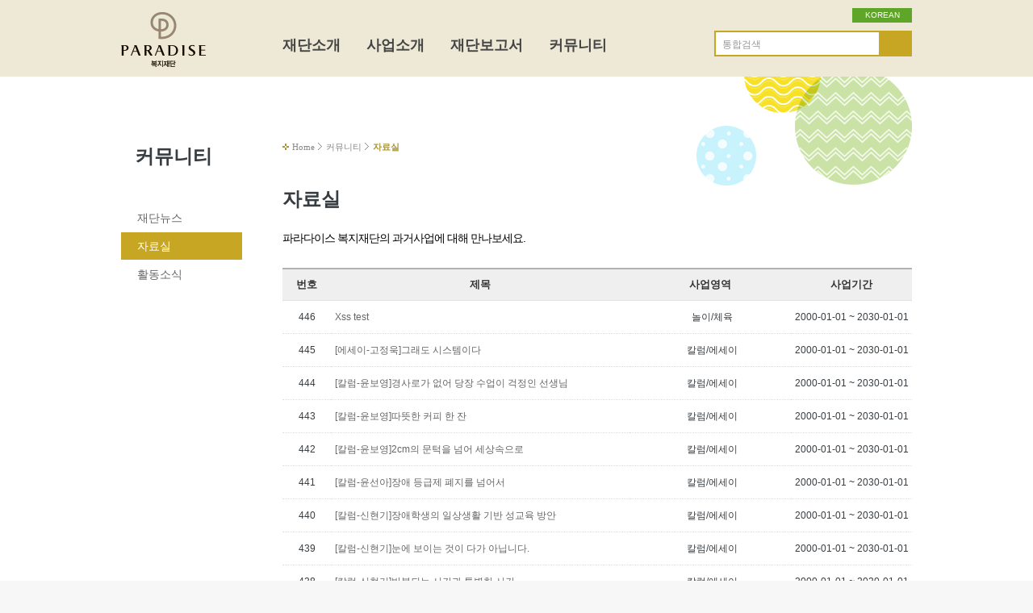

--- FILE ---
content_type: text/html; Charset=utf-8
request_url: https://paradise.or.kr/front/community/referencelibraryList.asp
body_size: 23846
content:

<!DOCTYPE html PUBLIC "-//W3C//DTD XHTML 1.0 Transitional//EN" "http://www.w3.org/TR/xhtml1/DTD/xhtml1-transitional.dtd">
<html xmlns="http://www.w3.org/1999/xhtml" xml:lang="ko" lang="ko">
<head>
	<meta http-equiv="Content-Type" content="text/html; charset=utf-8" />
	<meta http-equiv="Content-Script-Type" content="text/javascript" />
	<meta http-equiv="Content-Style-Type" content="text/css" />
	<meta http-equiv="X-UA-Compatible" content="IE=Edge"/>

	<title>파라다이스 복지재단</title>
	
	<link type="text/css" rel="stylesheet" href="/resources/css/sub.css?v=7" />
	
	<style>
	h2.gnb-d1{font-size:18px;}
	h2.gnb-d1:hover{display: block; color:#222 !important;}
	h2.lnb-d1{font-size:24px; line-height: 1.6em;}
	h2.lnb-d1:hover{display: block; color:#222 !important;}
	h3.page-title{font-size:24px; line-height: 1em;}
	</style>
	<script type="text/javascript" src="/resources/js/jquery-1.10.1.min.js"></script>
	<script type="text/javascript" src="/resources/js/Timer.js"></script>
	<script type="text/javascript" src="/resources/js/paradise.js"></script>
	<script type="text/javascript" src="/resources/js/common.js"></script>
  <link rel="stylesheet" href="/resources/css/xeicon/xeicon.min.css">
  <link rel="icon" href="/favicon.ico" type="image/x-icon">
  <link rel="shortcut icon" href="/favicon.ico">
<style>
#guide {position:absolute;margin-left:-490px;left:50%;top:0px;display:none;}
</style>

</head>
<body>

<!-- 스킵메뉴 ( e ) -->
<dl id="skipNav">
	<dt><strong class="hide">바로가기 메뉴</strong></dt>
	<dd><a href="#lnb" class="accessibility01">왼쪽메뉴 바로가기</a></dd>
	<dd><a href="#access_body" class="accessibility02">본문영역 바로가기</a></dd>
	<dd><a href="#footer" class="accessibility03">하단영역 바로가기</a></dd>
</dl>






<div id="wrap" style="z-index:500;">



	<!-- header ( s )  -->
	<div id="header">
		<div class="header_wrap">


			<h1><a href="/"><img src="/resources/images/sub/logo.png" alt="파라다이스 복지재단 로고" /></a></h1>




			<div class="gnb_wrap">
				<h2 class="hide">메인메뉴</h2>

        <ul class="gnb">
        	<li class="depth1 m1">
        		<h2 class="gnb-d1"><a href="/front/foundationinfo/foundationinfo.asp" style="color:#444;">재단소개</a></h2>
        		<ul>
        			<li><a href="/front/foundationinfo/foundationinfo.asp">재단소개</a></li>
        			<li><a href="/front/foundationinfo/ceointro.asp">이사장 인사말</a></li>
        			<li><a href="/front/foundationinfo/vision.asp">미션&비전</a></li>
        			<li><a href="/front/foundationinfo/history.asp">연혁</a></li>
        			<li><a href="/front/foundationinfo/organization1.asp">조직도</a></li>
        			<li><a href="/front/foundationinfo/cibi.asp">CI</a></li>
        			<li class="last"><a href="/front/foundationinfo/contact.asp">찾아오시는길</a></li>
        		</ul>
        	</li>

        	<li class="depth1 m2">
        		<h2 class="gnb-d1"><a href="/front/businessinfo/businessinfo.asp?cate=24" style="color:#444;">사업소개</a></h2>
        		<ul>
        			<li><a href="/front/businessinfo/businessinfo.asp?cate=24">장애인식개선사업</a></li>
        			<li><a href="/front/businessinfo/businessinfo.asp?cate=21">문화예술향유사업</a></li>
        			<li><a href="/front/businessinfo/businessinfo.asp?cate=63">현장지원사업</a></li>
        			<!--<li><a href="/front/businessinfo/businessinfo.asp?cate=65">상찬사업</a></li>-->
        			<li class="last"><a href="/front/businessinfo/businessinfo.asp?cate=23">수익사업</a></li>
        		</ul>
        	</li>

        	<li class="depth1 m3">
        		<h2 class="gnb-d1"><a href="/front/foundationreport/financialstatements.asp" style="color:#444;">재단보고서</a></h2>
        		<ul>
        			<!-- <li><a href="/front/foundationreport/annualreport.asp">연차보고서</a></li> -->
        			<li><a href="/front/foundationreport/financialstatements.asp">재무보고서</a></li>
        			<li><a href="/front/foundationreport/contributionresult.asp">기부금 활용실적</a></li>
        			
        		</ul>
        	</li>

        	<li class="depth1 m4">
        		<h2 class="gnb-d1"><a href="/front/community/newsList.asp" style="color:#444;">커뮤니티</a></h2>
        		<ul>
        			<li><a href="/front/community/newsList.asp">재단뉴스</a></li>
        			<li><a href="/front/community/bbs.asp">자료실</a></li>
        			<!--li><a href="/front/community/qnaWrite.asp">Q&A</a></li-->
        			<li class="last"><a href="/front/community/activitynewsList.asp">활동소식</a></li>
        		</ul>
        	</li>
        </ul>

				<ul class="gnb" style="display:none;">

				
					<li class="depth1 m1">
						
						<a href="/front/foundationinfo/foundationinfo.asp">재단소개</a>
						<ul>
						
							<li><a href="/front/foundationinfo/foundationinfo.asp">재단소개</a></li>
							
							<li><a href="/front/foundationinfo/ceointro.asp">이사장 인사말</a></li>
							
							<li><a href="/front/foundationinfo/vision.asp">미션&비전</a></li>
							
							<li><a href="/front/foundationinfo/history.asp">연혁</a></li>
							
							<li><a href="/front/foundationinfo/organization1.asp">조직도</a></li>
							
							<li><a href="/front/foundationinfo/cibi.asp">CI</a></li>
							
							<li class="last"><a href="/front/foundationinfo/contact.asp">찾아오시는길</a></li>
							
						</ul>
						
					</li>
					
					<li class="depth1 m2">
						
						<a href="/front/businessinfo/businessinfo.asp?cate=14">사업소개</a>
						<ul>
						
							<li><a href="/front/businessinfo/businessinfo.asp?cate=14">문화예술향유사업</a></li>
							
							<li><a href="/front/businessinfo/businessinfo.asp?cate=12">현장지원사업</a></li>
							
							<li><a href="/front/businessinfo/businessinfo.asp?cate=13">장애인식개선사업</a></li>
							
							<li class="last"><a href="/front/businessinfo/businessinfo.asp?cate=22">수익사업</a></li>
							
						</ul>
						
					</li>
					
					<li class="depth1 m3">
						
						<a href="/front/foundationreport/financialstatements.asp">재단보고서</a>
						<ul>
						
							<li><a href="/front/foundationreport/annualreport.asp">연차보고서</a></li>
							
							<li><a href="/front/foundationreport/financialstatements.asp">재무보고서</a></li>
							
							<li class="last"><a href="/front/foundationreport/contributionresult.asp">기부금 활용실적</a></li>
							
						</ul>
						
					</li>
					
					<li class="depth1 m4">
						
						<a href="/front/community/newsList.asp">커뮤니티</a>
						<ul>
						
							<li><a href="/front/community/newsList.asp">재단뉴스</a></li>
							
							<li><a href="/front/community/referencelibraryList.asp">자료실</a></li>
							
							<li class="last"><a href="/front/community/activitynewsList.asp">활동소식</a></li>
							
						</ul>
						
					</li>
					

				</ul>
			</div>

			<ul class="utility">
				
				<li class="search">
					<form id="myform" name="myform" action="/front/site/search.asp" method="get">
						<fieldset>
						<legend>통합 검색</legend>

								<label for="searchAll">통합검색</label>
								<input type="text" name="searchAll" id="searchAll" title="검색어를 입력하세요"  class="" />
								<button type="submit" id="searchHTotBtn" title="통합검색"><span class="hide">통합검색</span></button>
						</fieldset>
					</form>
				</li>
			</ul>
	<style>
	#lang{position:absolute; top:10px; right:0; z-index:121117; font-size:11px;}
	#lang div.on{color:#fff; font-size:10px; background-color:#5fa628; padding:2px 7px; cursor:pointer; width:60px;}
	#lang div.off{color:#333; font-size:10px; background-color:#fff; padding:2px 7px; border:1px solid #5fa628; display:none; cursor:pointer;}
	#lang div.on a{color:#fff;}
	#lang div.off a{color:333;}
	#lang a:hover{ text-decoration:none;}
	</style>

	<div id="lang">
		<a href="/"><div class="on">KOREAN</div></a>
		<a href="http://en.paradise.or.kr"><div class="off">ENGLISH</div></a>
	</div>

	<script>
	$(document).ready(function(e) {
		$("#lang div.on").mouseenter(function(){
			$("#lang div.off").css("display","block");
		})
		$("#lang div.off").mouseout(function(){
			$("#lang div.off").css("display","none");
		})
	});
	</script>




		</div>
	</div>
	<!-- header ( e )  -->

	<div class="body_wrap">
		<div class="body_inner body_inner01">
			<!-- lnb ( s ) -->
			
			<div id="lnb">
				<h2 class="lnb-d1">커뮤니티</h2>
				<ul class="lnb">
					<li class="depth2 m1 ">
						<a href="/front/community/newsList.asp">재단뉴스</a>
					</li>
					<li class="depth2 m2 on">
						<a href="/front/community/bbs.asp">자료실</a>
					</li>
					<!--li class="depth2 m3 ">
						<a href="/front/community/qnaWrite.asp">Q&A</a>
					</li-->
					<li class="depth2 m4 ">
						<a href="/front/community/activitynewsList.asp">활동소식</a>
					</li>
				</ul>
			</div>
			

			<!-- lnb ( e ) -->

			<!-- 본문 ( s ) -->
			<div class="article" id="access_body">
				<!-- location ( s ) -->
				<div class="locationDiv">
					<ul class="location">
						<li class="first"><a href="/">Home</a></li>
				
						<li><a href="/front/community/newsList.asp">커뮤니티</a></li>
					
						<li  class="on" ><a href="/front/community/referencelibraryList.asp">자료실</a></li>
					
					</ul>
				</div>
				<!-- location ( e ) -->



<!-- 재단 뉴스 게시판 ( s ) -->



<link href="/resources/css/grid.css" type="text/css" rel="stylesheet">
<style>

.cate-table a {
  display: block;
	color:unset !important ;
}
h4.stripe-1 {
   width: 100%;
   text-align: center;
   border-bottom: 1px solid #000;
   line-height: 0.1em;
   margin: 10px 0 20px;
}
h4.stripe-1 span{background:#fff;padding:0 20px; font-size:1.2em; }
</style>
<!-- 자료실 ( s ) -->
<div class="reference">
	<h3 class="page-title">자료실</h3>
	<p class="top_p">파라다이스 복지재단의 과거사업에 대해 만나보세요.</p>
	

	<div class="referSelect" style="display:none;">
		<form name="myform" action="/front/community/referencelibraryList.asp" method="get">
			<fieldset>
				<select id="busi_select" name="cate" class="selbox fnone wid100 " title="사업선택">
					<option value="">전체 사업영역</option>
					
					<option value="21">문화예술향유사업 > 아이소리앙상블</option>
					
					<option value="18">문화예술향유사업 > 아이소리축제</option>
					
					<option value="20">문화예술향유사업 > 장애학생을위한국악교육</option>
					
					<option value="27">문화예술향유사업 > 예술교실</option>
					
					<option value="63">현장지원사업 > 파라다이스클린하트</option>
					
					<option value="32">현장지원사업 > 학회및유관기관지원</option>
					
					<option value="31">현장지원사업 > 사회복지프로그램공모</option>
					
					<option value="36">현장지원사업 > 우경장한학생상</option>
					
					<option value="67">장애인식개선사업 > 칼럼/에세이</option>
					
					<option value="66">장애인식개선사업 > 카툰/웹툰</option>
					
					<option value="24">장애인식개선사업 > 버디&키디</option>
					
					<option value="62">장애인식개선사업 > 파라장애아포럼</option>
					
					<option value="17">장애인식개선사업 > 현장전문가역량강화교육</option>
					
					<option value="19">장애인식개선사업 > 컨텐츠개발</option>
					
					<option value="23">수익사업 > 온라인쇼핑몰</option>
					
					<option value="34">수익사업 > 정부공모사업</option>
					
					<option value="33">수익사업 > 기관컨설팅</option>
					
					<option value="65">상찬사업 > 파라다이스상</option>
					
					<option value="71">교육사업 > 놀이/체육</option>
					
					<option value="70">교육사업 > 음악/미술</option>
					
					<option value="69">교육사업 > 특수교육</option>
					
					<option value="61">출판및간행 > 장애아동과테크놀로지</option>
					
				</select>
			</fieldset>
			<fieldset>
				<select id="term_select" class="selbox fnone wid100 " name="term_select" title="기간선택" >
					<option value="">전체 사업기간</option>
					
				</select>
			</fieldset>
			<fieldset>
				<input type="text" name="searchKeyWord" id="busiSelect" title="사업선택" value=""/>
				<button type="submit" id="termBtn" title="검색"><span class="hide">검색</span></button>
			</fieldset>
		</form>
	</div>
</div>
<!-- 자료실 ( e ) -->

<!-- 자료실 게시판 ( s ) -->
<div class="boardListDiv">
	<table class="boardList" cellpadding="0" cellspacing="0" summary="번호, 제목, 등록일 게시판.">
		<caption class="blind">게시판</caption>
		<colgroup>
			<col width="60px" />
			<col />
			<col width="200px" />
			<col width="150px" />
		</colgroup>
		<thead>
			<tr>
				<th scope="col">번호</th>
				<th scope="col">제목</th>
				<th scope="col">사업영역</th>
				<th scope="col">사업기간</th>
			</tr>
		</thead>
		<tbody>
		
			<tr>
				<td>446</td>
				<td class="list"><a href="/front/community/referencelibraryDetail.asp?seq=515">Xss test</a></td>
				<td class="list text-center">놀이/체육</td>
				<td>
				2000-01-01 ~ 2030-01-01
				</td>
			</tr>
			
			<tr>
				<td>445</td>
				<td class="list"><a href="/front/community/referencelibraryDetail.asp?seq=514">[에세이-고정욱]그래도 시스템이다</a></td>
				<td class="list text-center">칼럼/에세이</td>
				<td>
				2000-01-01 ~ 2030-01-01
				</td>
			</tr>
			
			<tr>
				<td>444</td>
				<td class="list"><a href="/front/community/referencelibraryDetail.asp?seq=513">[칼럼-윤보영]경사로가 없어 당장 수업이 걱정인 선생님</a></td>
				<td class="list text-center">칼럼/에세이</td>
				<td>
				2000-01-01 ~ 2030-01-01
				</td>
			</tr>
			
			<tr>
				<td>443</td>
				<td class="list"><a href="/front/community/referencelibraryDetail.asp?seq=512">[칼럼-윤보영]따뜻한 커피 한 잔</a></td>
				<td class="list text-center">칼럼/에세이</td>
				<td>
				2000-01-01 ~ 2030-01-01
				</td>
			</tr>
			
			<tr>
				<td>442</td>
				<td class="list"><a href="/front/community/referencelibraryDetail.asp?seq=511">[칼럼-윤보영]2cm의 문턱을 넘어 세상속으로</a></td>
				<td class="list text-center">칼럼/에세이</td>
				<td>
				2000-01-01 ~ 2030-01-01
				</td>
			</tr>
			
			<tr>
				<td>441</td>
				<td class="list"><a href="/front/community/referencelibraryDetail.asp?seq=510">[칼럼-윤선아]장애 등급제 폐지를 넘어서</a></td>
				<td class="list text-center">칼럼/에세이</td>
				<td>
				2000-01-01 ~ 2030-01-01
				</td>
			</tr>
			
			<tr>
				<td>440</td>
				<td class="list"><a href="/front/community/referencelibraryDetail.asp?seq=509">[칼럼-신현기]장애학생의 일상생활 기반 성교육 방안</a></td>
				<td class="list text-center">칼럼/에세이</td>
				<td>
				2000-01-01 ~ 2030-01-01
				</td>
			</tr>
			
			<tr>
				<td>439</td>
				<td class="list"><a href="/front/community/referencelibraryDetail.asp?seq=508">[칼럼-신현기]눈에 보이는 것이 다가 아닙니다.</a></td>
				<td class="list text-center">칼럼/에세이</td>
				<td>
				2000-01-01 ~ 2030-01-01
				</td>
			</tr>
			
			<tr>
				<td>438</td>
				<td class="list"><a href="/front/community/referencelibraryDetail.asp?seq=506">[칼럼-신현기]반복되는 시간과 특별한 시간</a></td>
				<td class="list text-center">칼럼/에세이</td>
				<td>
				2000-01-01 ~ 2030-01-01
				</td>
			</tr>
			
			<tr>
				<td>437</td>
				<td class="list"><a href="/front/community/referencelibraryDetail.asp?seq=505">[칼럼-신현기]장애아동을 보는 눈 깊이의 전환</a></td>
				<td class="list text-center">칼럼/에세이</td>
				<td>
				2000-01-01 ~ 2030-01-01
				</td>
			</tr>
			
		</tbody>
	</table>
</div>
<!-- 자료실 게시판 ( e ) -->

<!-- 자료실 게시판 페이징 ( s ) -->

		<div class="boardPage" >
			<a class="firstpage" href="?page=1">처음페이지</a>
			<a href="?page=1" class="prepage">이전페이지</a>
				<span>
				
					<strong>1</strong>
					
					<a href="?page=2" />2</a>
					
					<a href="?page=3" />3</a>
					
					<a href="?page=4" />4</a>
					
					<a href="?page=5" />5</a>
					
					<a href="?page=6" />6</a>
					
					<a href="?page=7" />7</a>
					
					<a href="?page=8" />8</a>
					
					<a href="?page=9" />9</a>
					
					<a href="?page=10" />10</a>
					
				</span>
			<a href="?page=11" class="nextpage" >다음페이지</a>
			<a class="lastpage" href="?page=45" >마지막페이지</a>
		</div>
		
<!-- 자료실 게시판 페이징 ( e ) -->


<script type="text/javascript">
<!--

$(document).ready(function(){

	$('#busi_select').change(function(){
		$('#term_select').empty();
		$("#term_select").append("<option value=''>전체 사업기간</option>");
		$('#term_select').load('/common/business_term_search.asp', {'cate':$(this).val()});
	});

});
//-->
</script>

<!-- 재단 뉴스 게시판 ( e ) -->

			</div>
		</div>
	</div>

	<!-- footer ( s )  -->
	<div class="familySiteView">
		<a href="#" class="open" onclick="family_open();return false;"><img src="/resources/images/footer/family04_on.png" alt="패밀리 사이트 보기" /></a>
		<!-- <a href="#" class="close" onclick="closeFamily();return false;"><img src="/resources/images/footer/family04_off.png" alt="패밀리 사이트 닫기" /></a> -->
	</div>

	<div id="footer">
		<div class="family_group">
			<div class="family_inner">

			</div>
		</div>

		<div class="footer_wrap">
			<div class="footer_inner">
				<div class="familySiteDiv">
					<ul>
					  <li class="first"><a href="https://isorimall.com/" target="_blank"><img src="/resources/images/footer/family01.png" alt="아이소리몰" /></a></li>
            <li><a href=" http://www.mohw.go.kr/react/index.jsp" target="_blank"><img src="/resources/images/fb_bogun.png" alt="보건복지부" /></a></li>
            <li class="last family"><a href="https://www.nts.go.kr/nts/main.do" target="_blank"><img src="/resources/images/fb_tax.png" alt="국세청" /></a></li>
					</ul>
          <ul style="margin-top:20px;">
            <li style="margin-right:10px;"><a href="https://instagram.com/paradise_welfare_foundation?igshid=YmMyMTA2M2Y=" target="_blank"><img src="/images/instagram2.png" style="width:30px;"></a></li>
            <li style="margin-right:10px;"><a href="https://www.facebook.com/paradisewf" target="_blank"><img src="/images/facebook2.png" style="width:30px;"></a></li>
            <li style="margin-right:10px;"><a href="https://www.youtube.com/@Paradise_Welfare_Foundation " target="_blank"><img src="/images/youtube4.png" style="width:30px;"></a></li>
          </ul>
				</div>
				<div class="copyright">
					<div class="copyInfoDiv">
						<ul>
							<li class="private" style="font-weight:bold; font-size:12px"><a href="/front/site/privacy.asp">개인정보 처리방침</a></li>
              <li class="private" style="font-size:12px"> | <a href="/front/site/privacy_old.asp">변경 전 개인정보 처리방침 보기</a></li>
							<li class="last"><a href="/front/site/disclaimer.asp">법적고지</a></li>
							<li class="last siteMap"><a href="/front/site/sitemap.asp">SITEMAP</a></li>
						</ul>
					</div>
					<div class="copyDiv">
						<ul>
							<li>재단법인 파라다이스복지재단 <span class="line">l</span> TEL : 02-2277-3296 <span class="line">l</span> FAX : 02-2277-3124</li>
							<li>서울특별시 중구 퇴계로 299 파라다이스 복지재단</li>
						</ul>
					</div>
				</div>

				<div class="family_container">
					<ul>
						<li class="group2">
							<dl>
								<dt>본사</dt>
								<dd><a href="https://www.paradise.co.kr/ko/main" target="_blank">파라다이스 그룹</a></dd>
							</dl>
						</li>
						<li class="group1">
							<dl>
								<dt>카지노</dt>
								<dd><a href="http://www.paradisecasino.co.kr" target="_blank">파라다이스 카지노</a></dd>
								<!--dd><a href="http://www.paradisecasino.co.kr/kor/paradise-casino/busan/introduce.do" target="_blank">파라다이스 카지노 부산</a></dd>
								<dd><a href="http://www.paradisecasino.co.kr/kor/paradise-casino/incheon/introduce.do" target="_blank">파라다이스 카지노 인천</a></dd>
								<dd><a href="http://www.paradisecasino.co.kr/kor/paradise-casino/jeju-grand/introduce.do" target="_blank"> 파라다이스 카지노 제주그랜드</a></dd>
								<dd><a href="http://www.paradisecasino.co.kr/kor/paradise-casino/jeju-lotte/introduce.do" target="_blank">파라다이스 카지노 제주롯데</a></dd-->
							</dl>
						</li>
						<li class="group3">
							<dl>
								<dt>호텔</dt>
								<dd><a href="https://www.busanparadisehotel.co.kr/front" target="_blank">파라다이스 호텔 부산</a></dd>
								<!--<dd><a href="http://www.olymposhotel.co.kr/main.asp" target="_blank">올림포스 호텔</a></dd>-->
								<!-- <dd><a href="http://www.paradisehotel.co.kr/" target="_blank">파라다이스 호텔 사파리파크</a></dd> -->
							</dl>
							<dl style="margin-top:20px;">
								<dt>복합리조트</dt>
								<dd><a href="http://p-city.co.kr/kr/" target="_blank">파라다이스 시티</a></dd>

							</dl>
						</li>
						<li class="group4">
							<!--<dl>
								<dt>건설</dt>
								<dd><a href="http://www.paradise-con.co.kr/main.asp" target="_blank">파라다이스 건설</a></dd>-->
								<!--dd><a href="http://www.paradise-ind.co.kr/main.asp" target="_blank">파라다이스 산업</a></dd
							</dl>-->
							<dl style="margin-top:0px;">
								<dt>여행&middot;레저</dt>
								<dd><a href="http://www.paradisetnl.co.kr/" target="_blank">파라다이스 투어</a></dd>
								<dd><a href="http://www.paradisespa.co.kr/" target="_blank">파라다이스 스파도고</a></dd>
							</dl>
						</li>
						<li class="group5">
							<dl>
								<dt>사회공헌</dt>
								<dd><a href="http://www.paradise-cf.or.kr/" target="_blank">파라다이스 문화재단</a></dd>
								<!--dd><a href="http://www.kmlm.or.kr/" target="_blank">한국현대문학관</a></dd>
								<dd><a href="http://award.paradisegroup.co.kr/html/index.asp" target="_blank">파라다이스 상</a></dd-->
								<dd><a href="http://www.kaywon.ac.kr/CmsHome/MainDefault.aspx" target="_blank">계원예술대학교 </a></dd>
								<dd><a href="http://kaywon.hs.kr/" target="_blank">계원예술고등학교</a></dd>
								<dd><a href="https://kaywon.goesn.kr/kaywon/main.do" target="_blank">계원예술학교(중등)</a></dd>
							</dl>
						</li>
					</ul>
					<a href="#" onclick="closeFamily();return false;" class="close">패밀리사이트 닫기</a>
				</div>



			</div>
		</div>
	</div>
	<!-- footer ( e )  -->

 
</div>


	<script type="text/javascript">
	$(document).ready(function(){
		if (""!=""){
			alert("");
		}
	});
	</script>
	
<script>
function fnReady(){
  alert('준비중 입니다');
  return;
}
</script>
</body>
</html>

--- FILE ---
content_type: text/css
request_url: https://paradise.or.kr/resources/css/sub.css?v=7
body_size: 11705
content:
@charset "utf-8";




/* Reset */
html,body{width:100%;height:100%}
html{overflow-y:scroll;}
body,div,dl,dt,dd,ul,ol,li,h1,h2,h3,h4,h5,form,fieldset,p,button{margin:0;padding:0}
body,h1,h2,h3,h4,input,button{font-family:'Malgun Gothic',Helvetica,sans-serif;font-size:12px;color:#383d41}
body{background-color:#fff;line-height:120%;text-align:center;*word-break:break-all;-ms-word-break:break-all}
img,fieldset,iframe{border:0 none}
li{list-style:none}
input,select,button{vertical-align:middle;font-family:"Malgun Gothic",sans-serif;}
img{vertical-align:top}
i,em,address{font-style:normal}
label,button{cursor:pointer}
button{margin:0;padding:0}
a{color:#2f3743;text-decoration:none}
a:hover{--color:#390;text-decoration:underline}
button *{position:relative}
button img{left:-3px;*left:auto}
html:first-child select{height:20px;padding-right:6px}
option{padding-right:6px}
hr{display:none}
legend,caption{width:0;height:0;overflow:hidden;visibility:hidden;font-size:0;line-height:0;text-indent:-999px;}
table{/* border-collapse:collapse;table-layout:fixed; */border-collapse:collapse;border-spacing:0}
.hide{clear:both;position:absolute;visibility:hidden;overflow:hidden;left:0;top:0;width:0;height:0;margin:0;padding:0;background:none;font-size:0;line-height:0;text-indent:-99999px}
fieldset {display:inline;}

body {background-color:#f7f7f7}

#guide {position:absolute;display:none;width:980px;top:0px;left:50%;margin-left:-490px;}

/* skip top navigation */
#skipNav {position:absolute;overflow:hidden;width:100%;height:34px;margin:0 auto;z-index:100;}
#skipNav a{position:absolute;top:-10000px;left:0;display:block;width:100%;height:12px;padding:10px 0;background:#000;font:bold 120%/100% "Malgun Gothic",  verdana;text-align:center;color:#fff;visibility:visible;}
#skipNav a:hover,#skipNav a:active,#skipNav a:focus{position: absolute;top: 0;left: 0;color:#fff;line-height:14px;text-decoration:underline !important;}


/* wrap */
#wrap{clear:both;display:inline-block;float:left;position:relative;width:100%;min-width:980px;margin:0 auto;background-color:#fff;}


/* wrap header */
#header{clear:both;position:relative;width:100%;height:95px;z-index:2;background:#ede9d6;}
/*#header{clear:both;position:relative;width:100%;height:95px;z-index:2;background:url('/resources/images/sub/header_bottom_line.png') 0 bottom repeat-x;}*/
/*
.header_wrap {width:980px;margin:0 auto 0;position:relative;overflow:hidden;background:url('/resources/images/sub/heart.png') 674px 34px no-repeat;}
*/
.header_wrap {width:980px;margin:0 auto 0;position:relative;overflow:hidden;}
.header_wrap h1 {position:absolute;top:0px;left:0px;}

/* utils */
.header_wrap .utility {display:block;width:362;height:32px;float:right;overflow:hidden;margin-top:38px;}
.header_wrap .utility li{position:relative;display:inline-block;float:left;height:32px;}
.header_wrap .utility li.support {width:117px;font-weight:bold;font-size:16px;}
.header_wrap .utility li.support a {border-left:1px solid #e5e5e5;display:block;height:32px;line-height:0;text-indent:-99999px;background:url('/resources/images/gnb/depth1_5.png') center 10px no-repeat;}
.header_wrap .utility li.search {width:245px;height:32px;vertical-align:middle;overflow:hidden;background-color:#c7a623;}
.header_wrap .utility li.search label {position:absolute;top:10px;left:10px;font-family:"Dotum";font-size:12px;color:#999999;cursor:text;}
.header_wrap .utility li input {line-height:26px;float:left;display:block;width:190px;height:26px;border:0;margin-left:2px;margin-top:2px;margin-bottom:1px;padding-left:10px;--font-family:'dotum';font-size:12px;color:#b8950c;}
.header_wrap .utility li button {float:left;width:42px;height:32px;background:url('/resources/images/sub/search_bg.png') 0 0 no-repeat;border:0;}
.header_wrap .utility:after {content:""; display:block; clear:both}


/* gnb */
.header_wrap .gnb_wrap {position:relative;display:block;margin-top:49px;margin-left:200px;float:left;clear:both;--overflow:hidden;width:450px;height:34px;z-index:20;}
.header_wrap .gnb_wrap.on {height:300px;}
.header_wrap .gnb {}
.header_wrap .gnb > li {position:relative;float:left;height:50px;margin-right:32px;display:inline-block;text-align:left;}
.header_wrap .gnb > li.m4 {}
.header_wrap .gnb > li > a {display:block;line-height:0;text-indent:-99999px;}
.header_wrap .gnb li.on {}
.header_wrap .gnb li.on > a {color:#fff;text-decoration:none;}
.header_wrap .gnb li a.active,
.header_wrap .gnb li a:hover,
.header_wrap .gnb li a:active,
.header_wrap .gnb li a:focus{color:#f00;text-decoration:none;}
.header_wrap .gnb li.on ul {display:block;}
.header_wrap .gnb li ul {position:absolute;width:50px;padding-top:20px;display:none;}
.header_wrap .gnb li ul li {text-align:center;width:121px;height:34px;background-color:#efefef;border:1px solid #e2e2e1;border-bottom:none;}
.header_wrap .gnb li ul li.on {background-color:#c7a623;}
.header_wrap .gnb li ul li a {display:block;width:121px;height:34px;line-height:34px;font-family:"Malgun Gothic",sans-serif;}
.header_wrap .gnb li ul li a:hover {color:#fff;text-decoration:none;}
.header_wrap .gnb li ul li a.active,
.header_wrap .gnb li ul li a:hover,
.header_wrap .gnb li ul li a:active,
.header_wrap .gnb li ul li a:focus{color:#fff;text-decoration:none;}
.header_wrap .gnb li ul li.last {height:35px;border-bottom:1px solid #e2e2e1;}
.header_wrap .gnb li ul li.last a {height:35px;line-height:35px;}
.header_wrap .gnb_wrap:after {content:""; display:block; clear:both}

.header_wrap .gnb .depth1.m1 > a {width:57px;height:16px;background:url('/resources/images/gnb/depth1_1.png') 0 0 no-repeat;}
.header_wrap .gnb .depth1.m2 > a {width:57px;height:16px;background:url('/resources/images/gnb/depth1_2.png') 0 0 no-repeat;}
.header_wrap .gnb .depth1.m3 > a {width:71px;height:16px;background:url('/resources/images/gnb/depth1_3.png') 0 0 no-repeat;}
.header_wrap .gnb .depth1.m4 > a {width:57px;height:16px;background:url('/resources/images/gnb/depth1_4.png') 0 0 no-repeat;}
.header_wrap .gnb .depth1.on > a{}
.header_wrap .gnb .depth1.m1 ul {left:-30px;}
.header_wrap .gnb .depth1.m2 ul {left:-30px;}
.header_wrap .gnb .depth1.m3 ul {left:-30px;}
.header_wrap .gnb .depth1.m4 ul {left:-30px;}


/* body */
.body_wrap {width:100%;overflow:hidden;}
.body_wrap .body_inner {position:relative;width:980px;margin:0 auto;background: url('/resources/images/sub/sub_bg_01.png') right 0 no-repeat;}
.body_wrap .body_inner02 {position:relative;width:980px;margin:0 auto;background: url('/resources/images/sub/sub_bg_02.png') right 0 no-repeat;}
.body_wrap .body_inner03 {position:relative;width:980px;margin:0 auto;background: url('/resources/images/sub/sub_bg_03.png') right 0 no-repeat;}
.body_wrap .body_inner04 {position:relative;width:980px;margin:0 auto;background: url('/resources/images/sub/sub_bg_04.png') right 0 no-repeat; padding-bottom:100px;}
.body_wrap .body_inner04 .boardPage {margin-bottom:0;}
.body_wrap .body_inner04 .qnaView {margin-bottom:0;}
.body_wrap .body_inner04 .judge_news_view {margin-bottom:0;}
.body_wrap .body_inner05 {position:relative;width:980px;margin:0 auto;background: url('/resources/images/sub/sub_bg_01.png') right 0 no-repeat;}
/*.body_wrap .body_inner.m2 {position:relative;width:980px;margin:0 auto;background: url('/resources/images/sub/sub_bg_02.png') 580px 0 no-repeat;}
.body_wrap .body_inner.m3 {position:relative;width:980px;margin:0 auto;background: url('/resources/images/sub/sub_bg_03.png') 680px 0 no-repeat;}
.body_wrap .body_inner.m4 {position:relative;width:980px;margin:0 auto;background: url('/resources/images/sub/sub_bg_04.png') 680px 0 no-repeat;}*/
.body_wrap .body_inner .article {position:relative;float:left;width:780px;margin-top:80px;}
.body_wrap .body_inner #contents {position:relative;float:left;width:780px;margin-top:80px;}
.body_wrap .body_inner #contents2 {position:relative;float:left;width:980px;margin-top:80px;}


/* lnb */
#lnb {float:left;width:150px;overflow:hidden;margin-right:50px;margin-top:80px;}
#lnb h2 {margin-left:-20px;}
#lnb ul {margin-top:40px;font-family:"Malgun Gothic",sans-serif;}
#lnb ul .depth2 > a {display:block;width:150px;height:34px;text-align:left;padding-left:20px;margin-bottom:1px;line-height:34px;font-size:14px;color:#666666;}
#lnb ul .depth2.on > a {background-color:#c7a623;color:#fff;}
#lnb .depth2 > a.active,
#lnb .depth2 > a:hover,
#lnb .depth2 > a:active,
#lnb .depth2 > a:focus{color:#fff;background-color:#c7a623;text-decoration:none;}

#lnb .depth2 .depth3 {padding-left:20px;margin:6px 0 30px 0;}
#lnb .depth2 .depth3 li {text-align:left;/*background: url('/resources/images/sub/depth3_blit.png') 0 center no-repeat;*/margin-bottom:6px;}
#lnb .depth2 .depth3 li a {display:block;/*padding-left:6px;*/color:#aaaaaa; line-height:18px;}
#lnb .depth2 .depth3 a.active,
#lnb .depth2 .depth3 a:hover,
#lnb .depth2 .depth3 a:active,
#lnb .depth2 .depth3 a:focus{color:#666;text-decoration:none;}
#lnb .depth2 .depth3 li.on a {color:#666;text-decoration:none;}


/* location */
.locationDiv {position:relative;top:0px;width:100%;overflow:hidden;}
.locationDiv .location {}
.locationDiv .location {background: url('/resources/images/sub/location_blit.png') 0 center no-repeat;}
.locationDiv .location li {display:inline-block;margin-left:4px;padding-left:10px;float:left;font-family:"Dotum";font-size:11px;background: url('/resources/images/sub/location_arrow.png') 0 2px no-repeat;}
.locationDiv .location li a {color:#888888;}
.locationDiv .location li.on a {color:#ab9536;font-weight:bold;}
.locationDiv .location li.first {background:none;padding-left:8px;}
.locationDiv .location:after {content:""; display:block; clear:both}

/* 공통 본문 제목*/
h3 {text-align:left;margin-top:46px;}
.top_p {text-align:left;margin-top:26px;margin-bottom:27px;font-family:"Malgun Gothic",sans-serif;font-size:14px;color:#000;letter-spacing:-1px;line-height:20px;}


/* 이사장 인사말 */
.ceo {position:relative;overflow:hidden;margin-bottom:100px;font-family:"Malgun Gothic",sans-serif;font-weight:normal;}
.ceo .languageBtn {margin-top:0px;}
.ceo .languageBtn a {float:right;display:block;width:126px;height:35px;font-family:"Malgun Gothic";font-size:13px;color:#fff;background-color:#333333;line-height:35px;text-align:center;letter-spacing:-0.3px;}
.ceo .languageBtn a:hover {text-decoration:none;}
.ceo .ceoIntro {padding-left:445px;margin-bottom:27px;background: url('/resources/images/company/ceo_image.png') 41px 27px no-repeat;height:307px;overflow:hidden;border-bottom:1px solid #dddddd;text-align:left;}
.ceo .ceoIntro .p1{margin-top:10px;margin-bottom:15px;}
.ceo .ceoIntro .p2{margin-bottom:25px;}
.ceo .ceoIntro .welfareText {margin-top:50px; *zoom:1;}
.ceo .ceoIntro .welfareText:after {content:" ";display:block;clear:both;height:0;visibility:hidden;}
.ceo .ceoIntro .welfareText .left {float:left; width:85px;}
.ceo .ceoIntro .welfareText .right {float:left; margin-top:-3px; width:250px;}
.ceo .ceoIntro .welfareText .right p {font-size:12px; color:#333333; line-height:20px;}
.ceo .ceoIntro .welfareText .right dl {margin-top:8px; *zoom:1;}
.ceo .ceoIntro .welfareText .right dl:after {content:" ";display:block;clear:both;height:0;visibility:hidden;}
.ceo .ceoIntro .welfareText .right dl dt {float:left; font-family:"Malgun Gothic"; color:#333333; width:56px;}
.ceo .ceoIntro .welfareText .right dl dd {float:left; color:#666666; width:180px;}
.ceo .ceoIntro .welfareText .right dl .dd01 {margin:8px 0 0 56px;}
.ceo .ceo_comm {text-align:justify; font-size:13px;color:#666666;line-height:22px;margin-bottom:70px; letter-spacing:-.5px;}

.ceo .ceo_comm .name {display:block; margin-top:35px; text-align:right;}
.ceo .welfare {position:relative;}
.ceo .welfare .image {float:left;height:294px;margin-right:20px; width:380px; text-align:center;}
.ceo .welfare .image img {margin-top:45px;}
.ceo .welfare .history {float:left; width:380px;}
.ceo .welfare .history .profile {text-align:left;margin-bottom:27px;}
.ceo .welfare .history .profile dt{margin-bottom:17px;}
.ceo .welfare .history .profile dd{margin-bottom:0px;font-size:13px;color:#777777;letter-spacing:-0.4px;line-height:22px;}
.ceo .welfare .history .year dl {margin-bottom:6px;text-align:left;clear:both;font-size:13px;color:#666666;letter-spacing:-0.5px;line-height:18px;}
.ceo .welfare .history .year dt {float:left;margin-right:47px; color:#333333;}
.ceo .welfare .history .year dt.cur {margin-right:36px;}
.ceo .welfare .history .year dd {}
.ceo .welfare .history .year dd span {display:block; margin:5px 0 0 89px;line-height:14px;}
.ceo .welfare:after {content:""; display:block; clear:both;}

/* 이사장-영문버전 */
.ceo_en {position:relative;overflow:hidden;margin-bottom:100px;font-family:"Malgun Gothic",sans-serif;font-weight:normal;}
.ceo_en .ceo_comm_en {font-size:13px;color:#666666;line-height:20px;margin-bottom:70px; text-align:left;}
@media screen and (-webkit-min-device-pixel-ratio:0) { .ceo_en .ceo_comm_en {letter-spacing:-.25px;}}
.ceo_en .ceo_comm_en .name {display:block; margin-top:35px; text-align:right;}
.ceo_en .top_p_en {text-align:left;margin-top:26px;margin-bottom:27px;font-family:"Malgun Gothic",sans-serif;font-size:14px;color:#000;line-height:20px;}
.ceo_en .ceoIntro {padding-left:400px;margin-bottom:27px;background: url('/resources/images/company/ceo_image.png') 41px 27px no-repeat;height:337px;overflow:hidden;border-bottom:1px solid #dddddd;text-align:left;}
.ceo_en .ceoIntro .p1{margin-top:10px;margin-bottom:15px;}
.ceo_en .ceoIntro .p2{margin-bottom:25px;}
.ceo_en .ceoIntro .welfareText_en {margin-top:30px; *zoom:1;}
.ceo_en .ceoIntro .welfareText_en:after {content:" ";display:block;clear:both;height:0;visibility:hidden;}
.ceo_en .ceoIntro .welfareText_en .left {float:left; width:85px;}
.ceo_en .ceoIntro .welfareText_en .right {float:left; margin-top:-3px; width:292px;}
.ceo_en .ceoIntro .welfareText_en .right p {font-size:12px; color:#333333; line-height:20px; letter-spacing:-.5px;}
.ceo_en .ceoIntro .welfareText_en .right dl {margin-left:-60px; margin-top:10px; *zoom:1;}
.ceo_en .ceoIntro .welfareText_en .right dl:after {content:" ";display:block;clear:both;height:0;visibility:hidden;}
.ceo_en .ceoIntro .welfareText_en .right dl dt {float:left; font-family:"Malgun Gothic"; color:#333333; width:62px;}
.ceo_en .ceoIntro .welfareText_en .right dl dd {float:left; color:#666666; width:290px; letter-spacing:-.5px; line-height:16px;}
.ceo_en .ceoIntro .welfareText_en .right dl .dd01 {margin:8px 0 0 62px;}
.ceo_en .languageBtn { float:right;}
.ceo_en .languageBtn a {float:right;display:block;width:126px;height:35px;font-family:"Malgun Gothic";font-size:13px;color:#fff;background-color:#333333;line-height:35px;text-align:center;letter-spacing:-0.3px;}
.ceo_en .languageBtn a:hover {text-decoration:none;}



/* 재단 소개 */
.introduce {position:relative;overflow:hidden;margin-bottom:100px;font-family:"Malgun Gothic",sans-serif;font-weight:normal;}
.introduce .para {margin-bottom:47px;}
.introduce .child {text-align:left;vertical-align:top;padding-left:415px;line-height:20px; background: url('/resources/images/company/itd_child2020.png') 0 0px no-repeat;font-size:13px;color:#666;letter-spacing:-0.5px; text-align:justify;}
.introduce .languageBtn {margin-top:50px; *zoom:1;}
.introduce .languageBtn:after {content:" ";display:block;clear:both;height:0;visibility:hidden;}
.introduce .languageBtn a {float:right;display:block;width:126px;height:35px;font-family:"Malgun Gothic";font-size:13px;color:#fff;background-color:#333333;line-height:35px;text-align:center;letter-spacing:-0.3px;}
.introduce .languageBtn a:hover {text-decoration:none;}
.introduce .builder {text-align:left;}
.introduce .builder .h3 {margin-top:4px;}
.introduce .builder .image {width:365px;float:left;margin-top:20px;margin-right:50px;}
.introduce .builder .profile {float:left;width:365px; font-size:14px;color:#000;letter-spacing:-0.5px;line-height:18px;padding-top:27px;}
.introduce .builder .profile .chairman{margin-bottom:27px;}
.introduce .builder .profile .chairman dt {color:#333;margin-bottom:14px;line-height:20px;font-family:"Malgun Gothic";}
.introduce .builder .profile .chairman dd {font-family:"Malgun Gothic";color:#666; letter-spacing:-1px;}
.introduce .builder .profile .year {}
.introduce .builder .profile .year dl {margin-bottom:38px;font-size:12px;color:#666;letter-spacing:0px;}
.introduce .builder .profile .year dt {margin-bottom:16px;height:24px;border-bottom:3px solid #e9d71e;font-size:14px;font-family:"Malgun Gothic";}
.introduce .builder .profile .year dd {}
.introduce .builder .profile p {text-align:right;}
.introduce .builder .profile p a {display:block;}
.introduce .builder .container:after {content:""; display:block; clear:both;}

/* 재단소개-영문 */
.introduce_en .child_en {text-align:left;vertical-align:top;padding-left:415px;line-height:20px;
		      background: url('/resources/images/company/itd_child.png') 0 0px no-repeat;font-size:13px;color:#666;text-align:justify; text-justify:inter-cluster; }
@media screen and (-webkit-min-device-pixel-ratio:0) { .introduce_en .child_en {letter-spacing:-.25px; }}

.introduce_en {position:relative;overflow:hidden;margin-bottom:100px;font-family:"Malgun Gothic",sans-serif;font-weight:normal;}
.introduce_en .top_p {letter-spacing:0;}
.introduce_en .para {margin-bottom:47px;}
.introduce_en .child {text-align:left;vertical-align:top;padding-left:415px;line-height:20px; background: url('/resources/images/company/itd_child.png') 0 0px no-repeat;font-size:13px;color:#666;letter-spacing:-0.5px; text-align:justify;}
.introduce_en .languageBtn {margin-top:50px; *zoom:1;}
.introduce_en .languageBtn:after {content:" ";display:block;clear:both;height:0;visibility:hidden;}
.introduce_en .languageBtn a {float:right;display:block;width:126px;height:35px;font-family:"Malgun Gothic";font-size:13px;color:#fff;background-color:#333333;line-height:35px;text-align:center;letter-spacing:-0.3px;}
.introduce_en .languageBtn a:hover {text-decoration:none;}
.introduce_en .builder {text-align:left;}
.introduce_en .builder .h3 {margin-top:4px;}
.introduce_en .builder .image {width:365px;float:left;margin-top:20px;margin-right:50px;}
.introduce_en .builder .profile {float:left;width:365px; font-size:14px;color:#000;letter-spacing:-0.5px;line-height:18px;padding-top:27px;}
.introduce_en .builder .profile .chairman{margin-bottom:27px;}
.introduce_en .builder .profile .chairman dt {color:#333;margin-bottom:14px;line-height:20px;font-family:"Malgun Gothic";}
.introduce_en .builder .profile .chairman dd {font-family:"Malgun Gothic";color:#666; letter-spacing:-1px;}
.introduce_en .builder .profile .year {}
.introduce_en .builder .profile .year dl {margin-bottom:38px;font-size:12px;color:#666;letter-spacing:0px;}
.introduce_en .builder .profile .year dt {margin-bottom:16px;height:24px;border-bottom:3px solid #e9d71e;font-size:14px;font-family:"Malgun Gothic";}
.introduce_en .builder .profile .year dd {}
.introduce_en .builder .profile p {text-align:right;}
.introduce_en .builder .profile p a {display:block;}
.introduce_en .builder .container:after {content:""; display:block; clear:both;}

/* 미션&비전 */
.mission {position:relative;overflow:hidden;margin-bottom:100px;}
.mission .container {position:relative; height:500px; background: url('/resources/images/company/mission_goal_vision.png') 139px 0 no-repeat;:overflow:hidden;}
.mission .container ul {padding-left:350px;}
.mission .container ul li {font-family:"Malgun Gothic",sans-serif;font-weight:normal;font-size:14px;color:#333;line-height:22px; text-align:left;}
.mission .container ul li.missionItem {padding-top:70px;}
.mission .container ul li.visionItem {padding-top:108px;}
.mission .container ul li.goalItem {padding-top:108px;}
.mission .container ul:after {content:""; display:block; clear:both;}


/* 연혁*/
.historyDiv {position:relative;overflow:hidden;margin-bottom:100px;}
.historyDiv .list {position:relative;font-family:"Malgun Gothic",sans-serif;font-weight:normal;font-size:12px;}
.historyDiv .list .ullist > li {--position:relative;--display:block;float:left;height:900px;}
.historyDiv .list .ullist:after {content:""; display:block; clear:both}
.historyDiv .list .ullist > li a {display:block;width:194px;height:35px;color:#fff;line-height:35px;background-color:#c5c3b6;margin-right:1px;font-family:"Malgun Gothic";}
.historyDiv .list .ullist > li a:hover {text-decoration:none;}
.historyDiv .list .ullist > li.on {}
.historyDiv .list .ullist > li.on a {background-color:#ebb803;}
.historyDiv .list .ullist > li .container {position:absolute;display:none;top:86px; left:0px;--height:800px;/*background: url('/resources/images/company/history_year_bg.png') 0 285px no-repeat;*/}
.historyDiv .list .ullist > li .container.active {display:block;}
.historyDiv .list .ullist > li .container .detail {position:relative; float:left;width:280px; margin-right:34px; font-family:"Malgun Gothic";font-weight:normal;color:#333333;letter-spacing:0px;line-height:16px;text-align:left;height:600px;}
.historyDiv .list .ullist > li .container .detail .year {font-size:70px;line-height:60px;margin-bottom:20px;letter-spacing:-5px;}
.historyDiv .list .ullist > li .container .detail .year .yText {font-size:21px; color:#444444; line-height:26px; letter-spacing:-1px; margin-left:-5px;}
.historyDiv .list .ullist > li .container .detail .gigan {font-size:24px;margin-bottom:30px;letter-spacing:-3px;}
.historyDiv .list .ullist > li .container .detail .txt {font-size:14px;color:#333333;line-height:20px;letter-spacing:-.5px; text-align:justify;}
.historyDiv .list .ullist > li .container .detail .hisImg {position:absolute;top:185px;left:0;}
.historyDiv .list .ullist > li .container .detail .detailIn {position:absolute;top:0;left:0; width:280px; }
.historyDiv .list .ullist > li .container .yearList {float:left;width:466px;text-align:left;}
.historyDiv .list .ullist > li .container .yearList .subYear {float:left; width:75px; font-family:"Malgun Gothic"; font-size:12px; color:#333;}
.historyDiv .list .ullist > li .container .yearList .hinCont {float:left; width:390px;font-size:12px; color:#666; line-height:18px; letter-spacing:-.5px; margin-top:-7px;}

.historyDiv .list .ullist > li .container .yearList .yearListIn {padding-bottom:15px; border-top:2px solid #ebb803; padding-top:25px; *zoom:1;}
.historyDiv .list .ullist > li .container .yearList .yearListIn:after {content:" ";display:block;clear:both;height:0;visibility:hidden;}
.historyDiv .list .ullist > li .container .yearList .first {border-top:0; padding-top:0;}
.historyDiv .list .ullist > li .container .yearList .historyArea {*zoom:1;}
.historyDiv .list .ullist > li .container .yearList .historyArea:after {content:" ";display:block;clear:both;height:0;visibility:hidden;}
.historyDiv .list .ullist > li .container .yearList .historyArea .historyYear {float:left; width:75px; font-family:"Malgun Gothic"; font-size:12px; color:#333333;}
.historyDiv .list .ullist > li .container .yearList .historyArea .historyCont {float:left; width:390px;}
.historyDiv .list .ullist > li .container .yearList .historyArea .historyCont dl {margin-bottom:15px;*zoom:1;}
.historyDiv .list .ullist > li .container .yearList .historyArea .historyCont dl:after {content:" ";display:block;clear:both;height:0;visibility:hidden;}
.historyDiv .list .ullist > li .container .yearList .historyArea .historyCont dl dt {font-size:12px; color:#000000; font-family:"Malgun Gothic"; margin-bottom:5px; letter-spacing:-.5px; line-height:16px;}
.historyDiv .list .ullist > li .container .yearList .historyArea .historyCont dl dd {font-size:12px; color:#666666; line-height:18px; padding-left:9px; text-indent:-7px; letter-spacing:-.5px;}
.historyDiv .list .ullist > li .container .yearList .historyArea .historyCont dl dd.ddHidden {text-indent:-9999;}
.historyDiv .list .ullist > li .container .yearList .historyArea02 {margin-bottom:25px; border-bottom:2px solid #ebb803;}
.historyDiv .list .ullist > li .container:after {content:""; display:block; clear:both}
.historyDiv .list .ullist > li.de {height:50px !important;}

/* 조직도*/
.organDiv {position:relative;overflow:hidden;margin-bottom:100px;}
.organDiv .grgan_group {position:relative;height:381px;margin-bottom:50px;background: url('/resources/images/company/organi_line.png') no-repeat 246px 140px;}
.organDiv .grgan_group h4 {position:absolute;top:0px;left:309px;}
.organDiv .grgan_group li {position:absolute;}
.organDiv .grgan_group li.m0 {top:177px;left:309px;}
.organDiv .grgan_group li.m1 {top:308px;left:167px;}
.organDiv .grgan_group li.m2 {top:308px;left:435px;}
.organDiv .grgan_group_exp {position:relative;text-align:left;font-weight:normal;color:#333333;letter-spacing:0px;line-height:16px;font-family:"Malgun Gothic",sans-serif}
.organDiv .grgan_group_exp ul {}
.organDiv .grgan_group_exp li {float:left;width:365px;margin-right:50px;}
.organDiv .grgan_group_exp li.right {margin-right:0px;}
.organDiv .grgan_group_exp li.down {margin-top:20px;}
.organDiv .grgan_group_exp li p {color:#333; font-family:"Malgun Gothic",sans-serif; height:31px;margin-bottom:20px;border-bottom:1px solid #ebb803; font-size:14px;}
.organDiv .grgan_group_exp li dl {color:#666;clear:both;padding-bottom:13px; *zoom:1;}
.organDiv .grgan_group_exp li dl:after {content:" ";display:block;clear:both;height:0;visibility:hidden;}
.organDiv .grgan_group_exp li dl.dl01 dt {padding-left:53px; width:51px;}
.organDiv .grgan_group_exp li dt {width:52px;float:left; font-family:"Malgun Gothic"; color:#000000;}
.organDiv .grgan_group_exp li dt span {font-size:12px; color:#666666; width:53px; display:inline-block;}
.organDiv .grgan_group_exp li dd {width:312px; float:left; margin:0;line-height:18px;}
.organDiv .grgan_group_exp li dd ul {margin-bottom:25px;}
.organDiv .grgan_group_exp li dd ul.last {margin-bottom:0;}
.organDiv .grgan_group_exp ul:after {content:""; display:block; clear:both;}
.organDiv .grgan_group_exp .grgan_group_exp02 dt {width:104px;}
.organDiv .grgan_group_exp .grgan_group_exp02 dd {width:260px;}
.organDiv .grgan_group_exp03 li {width:240px; margin-right:30px;}
.organDiv .grgan_group_exp03 li dl {padding-bottom:8px; margin-bottom:8px; background:url('/resources/images/company/bgLineDott.png') repeat-x left bottom;}
.organDiv .grgan_group_exp03 li dt {width:105px;}
.organDiv .grgan_group_exp03 li dt span {font-size:12px; color:#666666; width:53px; display:inline-block;}
.organDiv .grgan_group_exp03 li dd {width:130px; margin-top:-1px;}
.organDiv .grgan_group_exp03 .right .box01 {*zoom:1;}
.organDiv .grgan_group_exp03 .right .box01:after {content:" ";display:block;clear:both;height:0;visibility:hidden;}
.organDiv .grgan_group_exp03 .right .box01 .box01_01 {float:left; margin-right:25px;}
.organDiv .grgan_group_exp03 .right .box01 .box01_02 {float:left;}
.organDiv .grgan_group_exp03 .right .box01 dl dt {width:52px;}
.organDiv .grgan_group_exp03 .right .box01 dl dd {width:55px;}
.organDiv .grgan_group_exp03 .line {border-bottom:1px solid #a4a4a4; background:none;}
.organDiv .grgan_group_exp03 .dl05 dt {padding-left:53px; width:52px; }
.organDiv .grgan_group_exp03 .last {background:none;}
.organDiv .grgan_group_exp03 .last02 {margin-right:0;}
.organDiv .mt75 {margin-top:75px;}

/* cibi*/
.cibi {position:relative;overflow:hidden;}
.cibi h3 {height:23px;}
.cibi .tabContainer {position:relative;font-family:"Malgun Gothic",sans-serif;font-weight:normal;font-size:12px;}
.cibi .tabContainer .tabList > li {float:left;--height:800px;}
.cibi .tabContainer .tabList:after {content:""; display:block; clear:both}
.cibi .tabContainer .tabList > li a {display:block;width:129px;height:35px;color:#fff;line-height:35px;background-color:#c5c3b6;margin-right:1px;font-family:"Malgun Gothic";}
.cibi .tabContainer .tabList p.btn {display:block;width:129px;height:35px;color:#fff;line-height:35px;background-color:#000;margin-right:1px;font-family:"Malgun Gothic"; font-size:12px; text-align:center; cursor:pointer;}

.cibi .tabContainer .tabList > li a:hover {text-decoration:none;}
.cibi .tabContainer .tabList > li.on {}
.cibi .tabContainer .tabList > li.on a {background-color:#ebb803;}
.cibi .tabContainer .tabList > li .container {position:absolute;display:none;top:85px;left:0px;width:100%;text-align:left;font-size:18px;font-weight:bold;color:#444444;}
.cibi .tabContainer .tabList > li .container.active {display:block;}
.cibi .tabContainer .tabList > li .container h4 {height:24px;border-bottom:1px solid #ebb803;margin-bottom:20px; font-size:14px; font-family:"Malgun Gothic"; color:#333333;}
.cibi .tabContainer .tabList > li .container .content {margin-bottom:50px;}
.cibi .tabContainer .tabList > li .container .content .left {float:left;margin-right:50px;}
.cibi .tabContainer .tabList > li .container .content .right {float:left;width:365px;font-family:"Malgun Gothic";font-size:13px;font-weight:normal;color:#777777;line-height:22px;letter-spacing:-0.3px; text-align:justify;}
.cibi .tabContainer .tabList > li .container .content:after {content:""; display:block; clear:both}
.cibi .tabContainer .tabList > li .container a {display:block;width:126px;height:35px;font-family:"Malgun Gothic";font-size:13px;font-weight:normal;color:#fff;background-color:#333333;line-height:35px;text-align:center;letter-spacing:-0.3px;}
.cibi .tabContainer .tabList > li .container .logotype {font-family:"Malgun Gothic";font-size:13px;font-weight:normal;color:#777777;line-height:22px;letter-spacing:-0.3px;}
.cibi .tabContainer .tabList > li .container .logotype p {margin-bottom:30px;}
.cibi .tabContainer .tabList > li .container .logotype dl {float:left;width:250px;margin-right:10px;}
.cibi .tabContainer .tabList > li .container .logotype dl.last {margin-right:0;}
.cibi .tabContainer .tabList > li .container .logotype dt {margin-bottom:17px;}
.cibi .tabContainer .tabList > li .container .logotype dd {line-height:18px;letter-spacing:-0.2px; text-align:justify;}

.cibi .tabContainer .tabList > li .container .signature {font-size:13px;}
.cibi .tabContainer .tabList > li .container .signature dl {float:left;}
.cibi .tabContainer .tabList > li .container .signature dt {color:#777;margin-bottom:10px;font-family:"Malgun Gothic";font-size:13px;font-weight:normal;}

.cibi .tabContainer .tabList > li .container .signature .up_down {margin-bottom:30px;}
.cibi .tabContainer .tabList > li .container .signature .up_down dt {}
.cibi .tabContainer .tabList > li .container .signature .up_down dd {float:left; width:380px;}
/*
.cibi .tabContainer .tabList > li .container .signature .up_down dd {float:left;width:255px;height:190px;text-indent:-99999px;line-height:0;margin-right:1px;background: url('/resources/images/company/signature1.png') 0 0 no-repeat;}
.cibi .tabContainer .tabList > li .container .signature .up_down dd.m0 {background-position:0 0;}
.cibi .tabContainer .tabList > li .container .signature .up_down dd.m1 {background-position:-255px 0;}
.cibi .tabContainer .tabList > li .container .signature .up_down dd.m2 {background-position:-517px 0;border-right:none;}
*/
/*.cibi .tabContainer .tabList > li .container .signature .hori {margin-right:50px;}*/

.cibi .tabContainer .tabList > li .container .signature .hori dd {width:780px;height:101px;text-indent:-99999px;line-height:0;background: url('/resources/images/company/signature2.png') 0 0 no-repeat;}
.cibi .tabContainer .tabList > li .container .signature .hori dd.m0 {background-position:0 0;}
.cibi .tabContainer .tabList > li .container .signature .hori dd.m1 {background-position:-260px 0;}
.cibi .tabContainer .tabList > li .container .signature .hori dd.m2 {background-position:-520px 0;border-right:none;}
.cibi .tabContainer .tabList > li .container .signature .hori dd.m4 {background-position:0 -101px;}
.cibi .tabContainer .tabList > li .container .signature .hori dd.m5 {background-position:0 -210px;}
.cibi .tabContainer .tabList > li .container .signature .vertical {}
.cibi .tabContainer .tabList > li .container .signature .vertical dt {}
.cibi .tabContainer .tabList > li .container .signature .vertical dd {width:365px;height:321px;line-height:0;text-indent:-99999px;background: url('/resources/images/company/signature3.png') 0 0 no-repeat;}

.cibi .tabContainer .tabList > li .container .colorType {font-family:"Malgun Gothic";font-size:13px;font-weight:normal;}
.cibi .tabContainer .tabList > li .container .colorType div {margin-bottom:30px;}
.cibi .tabContainer .tabList > li .container .colorType .ruleList {position:relative;margin-bottom:10px;}
.cibi .tabContainer .tabList > li .container .colorType .ruleList li {float:left;margin-right:53px;margin-bottom:20px;width:365px;margin-right:50px;}
.cibi .tabContainer .tabList > li .container .colorType .ruleList li.not {margin-right:0;}
.cibi .tabContainer .tabList > li .container .colorType .ruleList li dl {margin-bottom:20px;}
.cibi .tabContainer .tabList > li .container .colorType .ruleList li dt {margin-bottom:10px;color:#444}
.cibi .tabContainer .tabList > li .container .colorType .ruleList li dd {line-height:18px;letter-spacing:-0.2px;color:#777;text-align:justify;}
.cibi .tabContainer .tabList > li .container .colorType .ruleList:after {content:""; display:block; clear:both;}

.cibi .tabContainer .tabList > li .container .cn_use {font-family:"Malgun Gothic";font-size:13px;font-weight:normal;}
.cibi .tabContainer .tabList > li .container .cn_use p {margin-bottom:30px;}
.cibi .tabContainer .tabList > li .container .cn_use .logoList {position:relative;margin-bottom:10px;}
.cibi .tabContainer .tabList > li .container .cn_use .logoList li {float:left;margin-right:53px;margin-bottom:20px;width:155px;height:104px;background: url('/resources/images/company/cn_use.png') 0 0 no-repeat;line-height:0;text-indent:-999px;}
.cibi .tabContainer .tabList > li .container .cn_use .logoList li.not {margin-right:0;}
.cibi .tabContainer .tabList > li .container .cn_use .logoList li.m0 {background-position:0 0;}
.cibi .tabContainer .tabList > li .container .cn_use .logoList li.m1 {background-position:-208px 0px;}
.cibi .tabContainer .tabList > li .container .cn_use .logoList li.m2 {background-position:-416px 0px;}
.cibi .tabContainer .tabList > li .container .cn_use .logoList li.m3 {background-position:-624px 0px;}
.cibi .tabContainer .tabList > li .container .cn_use .logoList li.m4 {background-position:0 -124px;}
.cibi .tabContainer .tabList > li .container .cn_use .logoList li.m5 {background-position:-208px -124px;}
.cibi .tabContainer .tabList > li .container .cn_use .logoList li.m6 {background-position:-416px -124px;}
.cibi .tabContainer .tabList > li .container .cn_use .logoList li.m7 {background-position:-624px -124px;}
.cibi .tabContainer .tabList > li .container .cn_use .logoList:after {content:""; display:block; clear:both;}

.cibi .tabContainer .tabList > li .container .cn_use .ruleList {position:relative;}
.cibi .tabContainer .tabList > li .container .cn_use .ruleList li {float:left;width:365px;margin-right:50px;}
.cibi .tabContainer .tabList > li .container .cn_use .ruleList li.right {margin-right:0px;}
.cibi .tabContainer .tabList > li .container .cn_use .ruleList li dl {margin-bottom:20px;}
.cibi .tabContainer .tabList > li .container .cn_use .ruleList li dt {margin-bottom:10px;color:#444}
.cibi .tabContainer .tabList > li .container .cn_use .ruleList li dd {line-height:18px;letter-spacing:-0.4px;color:#777}
.cibi .tabContainer .tabList > li .container .cn_use .ruleList:after {content:""; display:block; clear:both;}

.cibi .tabContainer .tabList > li.bi.on {height:589px;}
.cibi .tabContainer .tabList > li.logotype.on {height:513px;}
.cibi .tabContainer .tabList > li.signature.on {height:800px;}
.cibi .tabContainer .tabList > li.colortype.on {height:484px;}
.cibi .tabContainer .tabList > li.cn_use.on {height:651px;}


/* 찾아오시는 길*/
.mapDiv {position:relative;overflow:hidden;margin-bottom:100px;}
.mapDiv .map {margin-bottom:20px;}
.addr {font-family:"Malgun Gothic", sans-serif;font-size:13px; border-bottom:1px solid #a7a7a7;}
.addr .mapTbl {width:100%;border-top:2px solid #ebb803;}
.addr .mapTbl caption.blind{visibility:hidden;width:0;height:0;line-height:0;overflow:hidden;}
.addr .mapTbl th{text-align:left;padding:0 20px;white-space:nowrap;line-height:37px;border-bottom:1px dotted #b2b2b2;background-color:#efefef;}
.addr .mapTbl td{padding:10px 20px 9px;white-space:normal;word-break:break-all;text-align:left;border-bottom:1px dotted #b2b2b2;font-family:"Malgun Gothic", sans-serif;font-size:13px; line-height:22px;}
.addr .mapTbl .last th, .addr .mapTbl .last td {border-bottom:0;}
.addr .mapTbl .dl01 dl {*zoom:1;}
.addr .mapTbl .dl01 dl:after {content:" ";display:block;clear:both;height:0;visibility:hidden;}
.addr .mapTbl .dl01 dl dt {float:left; width:64px; color:#000000; font-family:"Malgun Gothic",sans-serif;}
.addr .mapTbl .dl01 dl dd {float:left; width:545px; line-height:25px; margin-top:-2px; color:#666666;}
.addr .mapTbl .dl01 .sec01 {margin-bottom:20px;}
.addr .mapTbl .vat {vertical-align:top;}

/* 재단 뉴스*/
.judge_news {position:relative;overflow:hidden;margin-bottom:40px;}
.judge_news .newTopview {height:230px;}

.judge_news .news_image {float:right;width:365px;}
.judge_news .news_article {float:left;width:385px;text-align:left;font-family:"Malgun Gothic",sans-serif;font-size:14px;color:#333;}
.judge_news .news_article .news_title{margin-bottom:20px;font-family:"Malgun Gothic",sans-serif;}
.judge_news .news_article .news_txt{font-size:12px;color:#666;margin-bottom:30px;line-height:16px;text-align:justify;}
.judge_news .news_article .news_date{font-family:"Arial",sans-serif;font-size:12px;color:#777777;}
.judge_news .newTopview:after{content:""; display:block; clear:both}

.judge_news_search .newsSelect {position:relative;height:43px;margin-bottom:20px;background-color:#efefef;border:1px solid #cccccc;font-family:"Malgun Gothic", sans-serif;font-size:13px;line-height:42px;padding-left:10px;text-align:left;}
.judge_news_search .newsSelect label {--line-height:28px;}
.judge_news_search .newsSelect .selbox {padding:3px 3px 3px 0;vertical-align:middle;margin:0px;font-family:"Malgun Gothic", sans-serif;font-size:13px;border:1px solid #cccccc;height:26px;}
.judge_news_search .newsSelect .selbox option {display:block;height:24px;line-height:24px;}
.judge_news_search .newsSelect #busiSelect {width:287px;height:22px;padding:1px 3px 1px 10px;border:1px solid #cccccc;/*margin-right:27px;*/margin-top:-0px;color:#666}
.judge_news_search .newsSelect .select.search {width:89px;background-position:74px center;}
.judge_news_search .newsSelect .list {display:none;}
.judge_news_search .newsSelect #termBtn {width:80px;height:26px;background:url('/resources/images/community/refer_search_btn.png') 0 0 no-repeat;border:0px;margin-top:0px;--vertical-align:middle;}


/* 재단 뉴스 뷰*/
.judge_news_view {position:relative;overflow:hidden;margin-bottom:100px;}
.judge_news_view .newsListBtn {margin-bottom:40px;}
.judge_news_view .newsListBtn a {display:block;text-align:right;}


/** 자료실 */
.reference {}
.reference .referSelect {position:relative;height:43px;margin-bottom:30px;background-color:#efefef;border:1px solid #cccccc;font-family:"Malgun Gothic", sans-serif;font-size:13px;line-height:42px;}
.reference .referSelect label {--line-height:28px;}
.reference .referSelect .selbox {padding:3px 3px 3px 0;vertical-align:middle;margin:0px;font-family:"Malgun Gothic", sans-serif;font-size:13px;border:1px solid #cccccc;height:26px;}
.reference .referSelect .selbox option {display:block;height:24px;line-height:24px;}
.reference .referSelect #busiSelect {width:187px;height:22px;padding:1px 3px 1px 10px;border:1px solid #cccccc;margin-right:27px;margin-top:-0px;color:#666}
.reference .referSelect .select.search {width:89px;background-position:74px center;}
.reference .referSelect .list {display:none;}
.reference .referSelect #termBtn {width:80px;height:26px;background:url('/resources/images/community/refer_search_btn.png') 0 0 no-repeat;border:0px;margin-top:0px;--vertical-align:middle;}


/* qna*/
.qnaView {position:relative;margin-bottom:100px;}
.qnaView .privateInfo {position:relative;height:220px;border:2px solid #e0e0e0;text-align:left;font-family:"Malgun Gothic",sans-serif;font-size:14px;color:#000;padding:18px 28px; overflow-y:auto;}
.qnaView .privateInfo .title {margin-bottom:20px;font-family:"Malgun Gothic",sans-serif; font-size:16px;}
.qnaView .privateInfo .privateCont {text-align:justify;}
.qnaView .privateInfo .privateCont .box {margin-top:20px; font-size:12px; color:#333333; line-height:24px;}
.qnaView .privateInfo .privateCont .box .tit {font-size:13px; color:#444444; font-family:"Malgun Gothic",sans-serif; margin-bottom:8px;}
.qnaView .privateInfo .privateCont .box .txt01 {font-size:12px; color:#333333; line-height:18px;}
.qnaView .privateInfo .privateCont .box .txt01 span {font-family:"Malgun Gothic",sans-serif;}
.qnaView .privateInfo .privateCont .box .txt02 {font-size:12px; color:#333333; line-height:18px; margin-top:15px;}
.qnaView .privateInfo .privateCont .box .dl01 {margin-top:10px;}
.qnaView .privateInfo .privateCont .box .dl01 dt {margin-bottom:5px; line-height:24px;font-family:"Malgun Gothic",sans-serif;}
.qnaView .privateInfo .privateCont .box .dl01 dd {padding-left:15px; line-height:24px;font-family:"Malgun Gothic",sans-serif;}
.qnaView .privateInfo .privateCont .box .dl01 dd ul li {padding-left:13px; text-indent:-8px; line-height:24px;}
.qnaView .privateInfo .privateCont .box .dl02 {margin-top:10px;}
.qnaView .privateInfo .privateCont .box .dl02 dt {margin-bottom:5px; line-height:24px;}
.qnaView .privateInfo .privateCont .box .dl02 dd {padding-left:18px; line-height:24px; text-indent:-8px;}
.qnaView .privateInfo .privateCont .box .ul01 {margin-top:10px;}
.qnaView .privateInfo .privateCont .box .ul01 li {line-height:24px;}
.qnaView .privateInfo .privateCont .box .ul02 {margin-top:10px;}
.qnaView .privateInfo .privateCont .box .ul02 li {line-height:24px;font-family:"Malgun Gothic",sans-serif;}
.qnaView .privateAgree {height:40px;line-height:40px;margin-bottom:27px;}
.qnaView .privateAgree input {border:0;height:14px;margin:0;margin-right:5px;margin-top:4px;}
.qnaView .privateAgree label {display:inline-block;height:12px;vertical-align:middle;line-height:14px;font-family:"Malgun Gothic",sans-serif;}
.qnaView .qnatbl {margin-bottom:20px;font-family:"Malgun Gothic",sans-serif;font-weight:bold;font-size:13px;color:#333;}
.qnaView .qnatbl .qnabaord {width:100%;border-top:2px solid #b2b2b2; border-bottom:2px solid #b2b2b2;text-align:left;}
.qnaView .qnatbl .qnabaord  caption.blind{visibility:hidden;width:0;height:0;line-height:0;overflow:hidden;}
.qnaView .qnatbl .qnabaord th {height:40px;background-color:#efefef;padding-left:18px;border-bottom:1px dotted #b2b2b2;text-align:left; font-family:"Malgun Gothic",sans-serif;}
.qnaView .qnatbl .qnabaord td {height:40px;background-color:#fff;padding-left:10px;border-bottom:1px dotted #b2b2b2;}
.qnaView .qnatbl .qnabaord td input[type="text"] {height:22px;border:1px solid #e0e0e0;width:168px;padding-left:10px;line-height:26px;}
.qnaView .qnatbl .qnabaord td input[type="text"].wid60 {width:60px;}
.qnaView .qnatbl .qnabaord .text_area {padding:10px;}
.qnaView .qnatbl .qnabaord .text_area textarea {width:100%;border:1px solid #e0e0e0;}
.qnaView .qnatbl .qnabaord .email {color:#666;font-weight:normal;}
.qnaView .qnatbl .qnabaord .email .selbox {padding-left:10px;padding:4px 4px 4px 0 ;color:#666;font-weight:normal;font-family:"Malgun Gothic",sans-serif;font-size:12px;line-height:26px;border:1px solid #e0e0e0;vertical-align:middle;}
.qnaView .qnatbl .qnabaord #qna_phone.selbox{padding-left:10px;padding:4px 4px 4px 0 ;color:#666;width:60px;font-family:"Malgun Gothic",sans-serif;font-size:12px;line-height:26px;border:1px solid #e0e0e0;vertical-align:middle;}
.qnaView .qnatbl .qnabaord #business.selbox{padding-left:10px;padding:4px 4px 4px 0 ;color:#666;width:100px;font-family:"Malgun Gothic",sans-serif;font-size:12px;line-height:26px;border:1px solid #e0e0e0;vertical-align:middle;}
.qnaView .qnatbl .qnabaord td.inSelbox {line-height:26px;}
.qnaView .qnatbl .qnabaord #qna_txtArea {border:1px solid #e0e0e0;}
.qnaView .qna_fr {line-height:34px;--margin-bottom:165px;}
.qnaView .qna_fr .fr_ok {display:inline-block;width:100px;height:34px;margin-right:6px;;background:url('/resources/images/utils/btnFr_ok.png') no-repeat;color:#fff;border:0;cursor:pointer; text-indent:-999px;}
.qnaView .qna_fr .fr_cancel {display:inline-block;width:100px;height:34px;;background:url('/resources/images/utils/btnFr_cancel.png') no-repeat;color:#fff;border:0;cursor:pointer; text-indent:-999px;}
.qnaView .qna_fr a:hover {text-decoration:none;}

/* 활동소식 list*/
.oper_news {}
.news_pinterest {}
#pinterContainer { text-align:left;}
#pinterContainer .thumb { display:inline-block; margin-right:10px; margin-bottom:10px; border:1px solid #d8d8d8;padding-top:9px;letter-spacing:-1px;}
#pinterContainer img{ margin-left:9px;}
#pinterContainer .title {position:relative;padding:20px 10px 0 10px;font-family:"Malgun Gothic",sans-serif;font-size:14px;color:#333;text-align:left;line-height:18px; height:38px; margin-bottom:20px; overflow:hidden;}
#pinterContainer .txt {position:relative;line-height:18px;background-color:#f2f0f1;padding:10px 10px;font-family:"Malgun Gothic",sans-serif;font-weight:normal; height:47px;
			font-size:11px;color:#666;text-align:left;letter-spacing:0px;overflow:hidden;}

/* 연차보고서 */
.reportDiv {position:relative; margin-bottom:100px;}
.reportDiv .reportTop {position:relative;background:url('/resources/images/report/report_chart_image.png') 0 0 no-repeat;padding-left:394px;}
.reportDiv .reportTop .reporttopView {text-align:left;height:203px;font-family:"Malgun Gothic",sans-serif;font-size:14px;color:#000;letter-spacing:-1px;line-height:18px;}
.reportDiv .reportTop .reporttopView dt {margin-bottom:30px;color:#444444;font-size:21px;letter-spacing:-3px;padding-top:6px;}
.reportDiv .reportTop .reporttopView dd {margin-bottom:30px;color:#666;}
.reportDiv .reportTop .reporttopView dd.btn1 {position:absolute;left:663px;top:47px;}
.reportDiv .reportTop .reporttopView dd.btn2 {position:absolute;left:663px;top:122px;}
.reportDiv .reportTop .reporttopView dd.btn1 button {width:114px;height:34px;background:url('/resources/images/report/file_btn.png') 0 0 no-repeat;border:0;}
.reportDiv .reportTop .reporttopView dd.btn2 button {width:114px;height:34px;background:url('/resources/images/report/pdf_btn.png') 0 0 no-repeat;border:0;}
.reportDiv .reportTop .reporttopView dd.frArea {margin-bottom:18px;height:49px;background:url('/resources/images/report/report_top_line.png') 0 bottom repeat-x;}
.reportDiv .reportTop .reporttopView dd.pdfArea {font-size:12px;color:#666;line-height:16px;font-family:"Malgun Gothic",sans-serif;}
.reportDiv .reportTop.bg1 {background:url('/resources/images/report/report_chart2_image.png') 0 0 no-repeat;}
.reportDiv .reportTop.bg2 {background:url('/resources/images/report/report_chart2_image.png') 0 0 no-repeat;}
.reportDiv .reportTop.bg3 {background:url('/resources/images/report/report_chart3_image.png') 0 0 no-repeat;}
.reportDiv .reportTop.bg4 {background:url('/resources/images/report/report_chart4_image.png') 0 0 no-repeat;}
.reportDiv .reportTop.bg5 {background:url('/resources/images/report/report_chart5_image.png') 0 0 no-repeat;}
.reportDiv .reportTop.bg6 {background:url('/resources/images/report/report_chart6_image.png') 0 0 no-repeat;}


/* 개인정보 처리방침 */
.privateDiv {position:relative;font-family:"Malgun Gothic",sans-serif; margin-bottom:100px;}
.privateDiv .privateInfoTxt {border:1px solid #e1e1e1;border-top:2px solid #6c7d85;padding:30px;text-align:left;margin-bottom:25px;background-color:#f9f9f9;line-height:16px;}
.privateDiv .privateWrap {*zoom:1;}
.privateDiv .privateWrap:after {content:" ";display:block;clear:both;height:0;visibility:hidden;}
.privateDiv .privateWrap .privateList {text-align:left;}
.privateDiv .privateWrap .privateList {float:left;width:380px;padding-left:10px;}
.privateDiv .privateWrap .privateList li {margin-bottom:14px;color:#333333;}
.privateDiv .privateCont {text-align:justify;}
.privateDiv .privateCont .box {margin-top:40px; font-size:12px; color:#333333; line-height:24px;}
.privateDiv .privateCont .box .tit {font-size:14px; color:#444444; margin-bottom:15px; font-family:"Malgun Gothic",sans-serif;}
.privateDiv .privateCont .box .txt01 {font-size:12px; color:#333333; line-height:18px;}
.privateDiv .privateCont .box .txt01 span {font-family:"Malgun Gothic",sans-serif;}
.privateDiv .privateCont .box .txt02 {font-size:12px; color:#333333; line-height:18px; margin-top:20px;}
.privateDiv .privateCont .box .dl01 {margin-top:20px;}
.privateDiv .privateCont .box .dl01 dt {margin-bottom:5px; line-height:24px;font-family:"Malgun Gothic",sans-serif;}
.privateDiv .privateCont .box .dl01 dd {padding-left:15px; line-height:24px;font-family:"Malgun Gothic",sans-serif;}
.privateDiv .privateCont .box .dl01 dd ul li {padding-left:13px; text-indent:-8px; line-height:24px;}
.privateDiv .privateCont .box .dl02 {margin-top:20px;}
.privateDiv .privateCont .box .dl02 dt {margin-bottom:5px; line-height:24px;}
.privateDiv .privateCont .box .dl02 dd {padding-left:18px; line-height:24px; text-indent:-8px;}
.privateDiv .privateCont .box .ul01 {margin-top:20px;}
.privateDiv .privateCont .box .ul01 li {line-height:24px;}
.privateDiv .privateCont .box .ul02 {margin-top:20px;}
.privateDiv .privateCont .box .ul02 li {line-height:24px;font-family:"Malgun Gothic",sans-serif;}


/* 법적 고지 */
.rawDiv {position:relative;font-family:"Malgun Gothic",sans-serif; font-size:12px; line-height:24px; padding-bottom:100px;}
.rawDiv .rawTxt {text-align:left;width:742px;line-height:16px;}
.rawDiv .rawTxt02 {margin-top:40px;text-align:justify;font-family:"Malgun Gothic",sans-serif; font-size:12px; line-height:24px;}
.rawDiv .rawTxt02 p {font-family:"Malgun Gothic",sans-serif; margin-bottom:5px;}


/* 공모신청 */
/*.contestDiv {position:relative;margin-bottom:100px;}
.contestDiv .rawTxt {text-align:left;width:742px;margin-bottom:200px;}
.contestDiv .privateInfo {position:relative;height:220px;border:2px solid #e0e0e0;text-align:left;font-family:"Malgun Gothic",sans-serif;font-size:14px;color:#000;padding:18px 28px;}
.contestDiv .privateInfo .title {font-weight:bold;margin-bottom:20px;}
.contestDiv .privateInfo .content {font-size:12px;;line-height:18px;}
.contestDiv .privateAgree {height:40px;line-height:40px;margin-bottom:27px;}
.contestDiv .privateAgree input {border:0;height:14px;margin:0;margin-right:5px;}
.contestDiv .privateAgree label {display:inline-block;height:12px;vertical-align:middle;line-height:14px;}
.contestDiv .qnatbl {margin-bottom:20px;font-family:"Malgun Gothic",sans-serif;font-weight:bold;font-size:13px;color:#333;}
.contestDiv .qnatbl .qnabaord {width:100%;border-top:2px solid #b2b2b2; border-bottom:2px solid #b2b2b2;text-align:left;}
.contestDiv .qnatbl .qnabaord  caption.blind{visibility:hidden;width:0;height:0;line-height:0;overflow:hidden;}
.contestDiv .qnatbl .qnabaord th {height:40px;background-color:#efefef;padding-left:18px;border-bottom:1px dotted #b2b2b2;}
.contestDiv .qnatbl .qnabaord td {height:40px;background-color:#fff;padding-left:10px;border-bottom:1px dotted #b2b2b2;}
.contestDiv .qnatbl .qnabaord td input[type="text"] {height:22px;border:1px solid #e0e0e0;width:168px;padding-left:10px;}
.contestDiv .qnatbl .qnabaord td input[type="text"].wid60 {width:60px;}
.contestDiv .qnatbl .qnabaord .text_area {padding:10px;}
.contestDiv .qnatbl .qnabaord .text_area textarea {width:100%;}
.contestDiv .qnatbl .qnabaord .email {color:#666;font-weight:normal;}
.contestDiv .qnatbl .qnabaord .email .selbox {padding-left:10px;padding:4px 4px 4px 0 ;color:#666;font-weight:normal;font-family:"Dotum";font-size:12px;line-height:24px;}
.contestDiv .qnatbl .qnabaord #qna_phone.selbox{padding-left:10px;padding:4px 4px 4px 0 ;color:#666;}
.contestDiv .qnatbl .qnabaord #qna_txtArea {border:1px solid #e0e0e0;}
.contestDiv .qna_fr {line-height:34px;}
.contestDiv .qna_fr .fr_ok {display:inline-block;width:100px;height:34px;margin-right:6px;background-color:url('/resources/images/util/btnFr_ok.png') no-repeat;color:#fff;border:0;cursor:pointer;}
.contestDiv .qna_fr .fr_cancel {display:inline-block;width:100px;height:34px;background-color:#000;color:#fff;border:0;cursor:pointer;}
.contestDiv .qna_fr a:hover {text-decoration:none;}*/
.contestDiv {position:relative;margin-bottom:100px;}
.contestDiv .privateInfo {position:relative;height:220px;border:2px solid #e0e0e0;text-align:left;font-family:"Malgun Gothic",sans-serif;font-size:14px;color:#000;padding:18px 28px;}
.contestDiv .privateInfo .title {font-weight:bold;margin-bottom:20px;}
.contestDiv .privateInfo .content {font-size:12px;;line-height:18px;}
.contestDiv .privateAgree {height:40px;line-height:40px;margin-bottom:27px;}
.contestDiv .privateAgree input {border:0;height:14px;margin:0;margin-right:5px;}
.contestDiv .privateAgree label {display:inline-block;height:12px;vertical-align:middle;line-height:14px;}
.contestDiv .qnatbl {margin-bottom:20px;font-family:"Malgun Gothic",sans-serif;font-weight:bold;font-size:13px;color:#333;}
.contestDiv .qnatbl .qnabaord {width:100%;border-top:2px solid #b2b2b2; border-bottom:2px solid #b2b2b2;text-align:left;}
.contestDiv .qnatbl .qnabaord  caption.blind{visibility:hidden;width:0;height:0;line-height:0;overflow:hidden;}
.contestDiv .qnatbl .qnabaord th {height:40px;background-color:#efefef;padding-left:18px;border-bottom:1px dotted #b2b2b2;text-align:left;}
.contestDiv .qnatbl .qnabaord td {height:40px;background-color:#fff;padding-left:10px;border-bottom:1px dotted #b2b2b2;}
.contestDiv .qnatbl .qnabaord td input[type="text"] {height:22px;border:1px solid #e0e0e0;width:168px;padding-left:10px;line-height:26px;}
.contestDiv .qnatbl .qnabaord td input[type="text"].wid60 {width:60px;}
.contestDiv .qnatbl .qnabaord .text_area {padding:10px;}
.contestDiv .qnatbl .qnabaord .text_area textarea {width:100%;border:1px solid #e0e0e0;}
.contestDiv .qnatbl .qnabaord .email {color:#666;font-weight:normal;}
.contestDiv .qnatbl .qnabaord .email .selbox {padding-left:10px;padding:4px 4px 4px 0 ;color:#666;font-weight:normal;font-family:"Dotum";font-size:12px;line-height:26px;border:1px solid #e0e0e0;vertical-align:middle;}
.contestDiv .qnatbl .qnabaord #qna_phone.selbox{padding-left:10px;padding:4px 4px 4px 0 ;color:#666;width:60px;font-family:"Dotum";font-size:12px;line-height:26px;border:1px solid #e0e0e0;vertical-align:middle;}
.contestDiv .qnatbl .qnabaord #business.selbox{padding-left:10px;padding:4px 4px 4px 0 ;color:#666;width:100px;font-family:"Dotum";font-size:12px;line-height:26px;border:1px solid #e0e0e0;vertical-align:middle;}
.contestDiv .qnatbl .qnabaord td.inSelbox {line-height:26px;}
.contestDiv .qnatbl .qnabaord #qna_txtArea {border:1px solid #e0e0e0;}
.contestDiv .qna_fr {line-height:34px;--margin-bottom:165px;}
.contestDiv .qna_fr .fr_ok {display:inline-block;width:100px;height:34px;margin-right:6px;background:url('/resources/images/utils/btnFr_ok.png') no-repeat;color:#fff;border:0;cursor:pointer;text-indent:-9999px;}
.contestDiv .qna_fr .fr_cancel {display:inline-block;width:100px;height:34px;background:url('/resources/images/utils/btnFr_cancel.png') no-repeat;color:#fff;border:0;cursor:pointer;text-indent:-9999px;}
.contestDiv .qna_fr a:hover {text-decoration:none;}


/* 사이트맵 */
.sitemapDiv {position:relative;margin-bottom:100px;}
.sitemapDiv ul {margin-left:0px;margin-top:43px;font-family:"Malgun Gothic",sans-serif;font-weight:bold;font-size:14px;color:#000;letter-spacing:-0.5px;line-height:18px;}
.sitemapDiv ul li {float:left;margin-right:40px;}
.sitemapDiv ul li.last {margin-right:0px;}
.sitemapDiv ul li dl {text-align:left;}
.sitemapDiv ul li dt {line-height:35px;font-family:"Malgun Gothic",sans-serif;height:26px;font-size:15px;width:135px;height:35px;background-color:#fcf0cd;border-left:5px solid #c7a623;padding-left:20px;margin-bottom:20px;}
.sitemapDiv ul li dt a {text-decoration:none;}
.sitemapDiv ul li dd {height:13px;margin-bottom:17px;padding-left:25px;background:url('/resources/images/utils/arrow.png') 10px 3px no-repeat;}
.sitemapDiv ul li dd a{display:block;font-size:13px;color:#666;font-weight:normal;line-height:13px;}
.sitemapDiv ul li dd.last {}
.sitemapDiv ul:after {content:""; display:block; clear:both;}


/* 통합검색 */
.searchDiv {position:relative;}
.searchDiv #searchBox {border:1px solid #cccccc;background-color:#efefef;--padding-left:74px;padding-top:6px;margin-bottom:30px;height:37px;}
.searchDiv #searchBox select {padding:4px 0 4px 5px; border:1px solid #e0e0e0;}
#collection {width:100px;padding:3px 0;padding-right:3px;margin-right:6px;}
#searchAll2 {width:596px;height:22px;border:1px solid #ccc;margin-right:16px;padding-left:10px;}
#searchHTotBtn2 {width:80px;height:26px;background:url('/resources/images/utils/search_btn_image.png') 0 0 no-repeat;border:0;}

.searchDiv .resultBox .resultTotal {position:relative;margin-bottom:40px;padding-left:10px;}
.searchDiv .resultBox .corYel {color:#a78a15;}
.searchDiv .resultBox {text-align:left;font-family:"Malgun Gothic",sans-serif;font-weight:normal;font-size:14px;color:#000;letter-spacing:0px;line-height:18px;margin-bottom:100px;}
.searchDiv .resultBox .resultTitle {position:relative;height:40px;line-height:40px;margin-bottom:40px;border-top:3px solid #b2b2b2;border-bottom:1px solid #e1e1e1;padding-left:10px;}
.searchDiv .resultBox .resultTitle li {display:inline-block;margin-right:53px;float:left;font-weight:normal;font-size:13px;color:#666666;}
.searchDiv .resultBox .resultTitle li.all {font-family:"Malgun Gothic",sans-serif;}
.searchDiv .resultBox .resultTitle:after {content:""; display:block; clear:both;}

.searchDiv .resultBox .category {position:relative;margin-bottom:40px; font-family:"Malgun Gothic",sans-serif;}
.searchDiv .resultBox .category h4 {margin-bottom:20px;padding-left:10px;font-weight:normal;font-size:13px;color:#222; font-family:"Malgun Gothic",sans-serif;}
.searchDiv .resultBox .category dl {padding:30px 20px 30px 20px;background-color:#f9f9f9;border-bottom:1px dotted #dadada;;font-size:12px;}
.searchDiv .resultBox .category dt {font-family:"Malgun Gothic",sans-serif;font-weight:normal;color:#222222;margin-bottom:14px;}
.searchDiv .resultBox .category dd {color:#666666;line-height:21px;font-family:"Malgun Gothic",sans-serif;font-weight:normal;}
.searchDiv .resultBox .category dl.last {border-bottom:1px solid #dadada;}


/* page list*/
.boardListDiv {position:relative;font-family:"Malgun Gothic", sans-serif;font-size:12px;}
.boardList{width:100%;border-top:2px solid #b2b2b2;}
.boardList caption.blind{visibility:hidden;width:0;height:0;line-height:0;overflow:hidden;}
.boardList th{white-space:nowrap;line-height:38px;font-family:"Malgun Gothic",sans-serif;font-size:13px;color:#333333;border-bottom:1px solid #e1e1e1;background-color:#efefef;}
.boardList th.last{border-bottom:1px solid #e1e1e1;}
.boardList td{height:40px;white-space:nowrap;text-align:center;border-bottom:1px dotted #dedede;}
.boardList td a {color:#666666;}
.boardList td a:hover{color:#333;}
.boardList td.list{text-align:left;padding-left:5px;}
.boardList td.last{border-bottom:1px solid #dedede;}

/* page view*/
.boardViewDiv {position:relative;font-family:"Malgun Gothic", sans-serif;font-size:14px;margin-bottom:20px;}
.boardViewDiv .boardView {width:100%;border-top:2px solid #b2b2b2;}
.boardViewDiv .boardView caption.blind{visibility:hidden;width:0;height:0;line-height:0;overflow:hidden;}
.boardViewDiv .boardView th{padding:0 30px;white-space:nowrap;line-height:37px;border-bottom:1px solid #e1e1e1;background-color:#efefef;color:#333;text-align:left;font-weight:normal;}
.boardViewDiv .boardView td{padding:12px 0px 12px 0px;;white-space:normal;text-align:left;border-bottom:1px solid #dedede;}
.boardViewDiv .boardView td.td1 {font-family:"Malgun Gothic", sans-serif;font-size:13px;text-align:center;}
.boardViewDiv .boardView td.td2 {font-size:12px;padding-left:0px;}
.boardViewDiv .boardView td.td3 {font-family:"Malgun Gothic", sans-serif;font-size:13px;text-align:center;}
.boardViewDiv .boardView td.text_area {line-height:20px;padding:25px 20px;font-size:12px;white-space:normal;--word-break:break-all;}
.boardViewDiv .boardView td.text_area img {max-width:740px;}

/* page next prev*/
.boardListOtherDiv {font-family:"Malgun Gothic", sans-serif;font-size:12px;}
.boardListOtherDiv .boardView {width:100%;border-top:1px solid #e1e1e1;}
.boardListOtherDiv .boardView  caption.blind{visibility:hidden;width:0;height:0;line-height:0;overflow:hidden;}
.boardListOtherDiv .boardView  th{padding:0 20px;white-space:nowrap;line-height:37px;border-bottom:1px solid #e1e1e1;background-color:#efefef;}
.boardListOtherDiv .boardView  td{padding:10px 20px 9px;white-space:normal;word-break:break-all;text-align:left;border-bottom:1px solid #dedede;font-family:"Malgun Gothic", sans-serif;font-size:12px;}

/* page skin*/
.boardPage {position:relative; text-align:center;font-family:"Malgun Gothic", sans-serif;font-size:12px; margin-top:30px; margin-bottom:100px;}
.boardPage a,
.boardPage strong {position:relative; display:inline-block;color:#666666;padding-top:0px;margin-left:-1px;}
.boardPage span{display:inline;margin:0 13px;}
.boardPage span a,
.boardPage span strong{padding:3px 7px 4px 8px;font-weight:normal;}
.boardPage a:hover,
.boardPage a:focus,
.boardPage strong{color:#fff;background-color:black;}
.boardPage .firstpage,
.boardPage .lastpage,
.boardPage .preBlockpage,
.boardPage .prepage,
.boardPage .nextpage,
.boardPage .nextBlockpage {
display:inline-block;
width:21px;
height:21px;
vertical-align:middle;
font-size:0;
overflow:hidden;
background:url("/resources/images/main/btn_page.gif") no-repeat 0 0;
line-height:0;
}
.boardPage .firstpage,
.boardPage .preBlockpage,
.boardPage .nextpage,
.boardPage .nextBlockpage{margin-right:0px;}
.boardPage .firstpage{background-position:0 0;}
.boardPage .nextpage,
.boardPage .nextBlockpage {background-position:-62px 0;}
.boardPage .prepage,
.boardPage .preBlockpage{background-position:-31px 0;}
.boardPage .lastpage,
.boardPage .lastpage{background-position:-93px 0;}

.body_wrap .body_inner .article:after {content:"";display:block; clear:both}
.body_wrap .body_inner:after {content:""; display:block; clear:both}


/* footer */
#footer{position:relative;clear:both;display:inline-block;width:100%;text-align:left; background:#efefef;}
.family_group {position:relative;width:100%;display:none;overflow:hidden;background:#e5ddc6;}
.family_group .family_inner {position:relative;width:980px;height:250px;margin:0 auto;--margin-top:40px;}


.family_container {display:none;position:absolute;left:0px;top:-280px;width:980px;height:200px;z-index:100; padding-top:50px; background:#e5ddc6;}
.family_container ul {height:150px; margin-lefT:-95px;}
.family_container ul li {float:left;margin-left:95px;}
.family_container ul li a {display:block;color:#999999;}
.family_container ul li dl {font-family:'Dotum';font-weight:bold;font-size:12px;color:#8b7e56;}
.family_container ul li dl dt{margin-bottom:17px; color:#716747;}
.family_container ul li dl dd{margin-bottom:6px; letter-spacing:-.5px;}
.family_container ul li dl dd a {font-size:11px;color:#666666;font-weight:normal;}
.family_container ul li dl.bottom {margin-top:20px;}
.family_container ul li.group1 {left:0px;}
.family_container ul li.group2 {}
.family_container ul li.group3 {}
.family_container ul li.group4 {}
.family_container ul li.group5 {}
.family_container .close {display:block;width:30px;height:30px;margin:-191px 0 0 950px;line-height:0;text-indent:-99999px;background:url('/resources/images/footer/closeBtn.png') 0 0 no-repeat;}
.family_container .close:hover {text-decoration:none;}



.footer_wrap {position:relative;width:100%;background-color:#f7f7f7;}
.footer_inner {position:relative;width:980px;margin:0 auto;height:150px;}
.footer_inner .copyright {float:left;margin-top:30px;letter-spacing:-1.0px;width:50%;}
.footer_inner .copyInfoDiv {*zoom:1;}
.footer_inner .copyInfoDiv:after {content:" ";display:block;clear:both;height:0;visibility:hidden;}
.footer_inner .copyInfoDiv ul {float:right;}
.footer_inner .copyInfoDiv ul li {float:left;font-family:"Dotum";font-size:11px;color:#999999;margin-right:4px;}
.footer_inner .copyInfoDiv ul li a {color:#999999;}
.footer_inner .copyInfoDiv ul li.private {/*margin-left:305px;*/}
.footer_inner .copyInfoDiv ul li.last {padding-left:4px;background:url('/resources/images/footer/copyright_line.png') 0 1px no-repeat;}
.footer_inner .copyInfoDiv ul:after {content:""; display:block; clear:both}
.footer_inner .copyInfoDiv .siteMap {background:url('/resources/images/footer/copyright_line.png') 0 2px no-repeat !important; margin-right:0;}

.footer_inner .copyDiv {position:relative;margin-top:1px; float:right;}
.footer_inner .copyDiv ul {}
.footer_inner .copyDiv ul li {font-family:"Dotum";font-size:11px;color:#999999;margin-right:4px;text-align:right; line-height:20px;}
.footer_inner .copyDiv ul li a {color:#999999;}
.footer_inner .copyDiv ul li.last {padding-left:4px;background:url('/resources/images/footer/copyright_line.png') 0 1px no-repeat;}
.footer_inner .copyDiv ul:after {content:""; display:block; clear:both}
.footer_inner .copyDiv .line {padding:0 1px;}

.footer_inner .familySiteDiv {float:left;margin:25px 0 0 0;width:50%;height:25px;}
.footer_inner .familySiteDiv ul {}
.footer_inner .familySiteDiv ul li {float:left;margin-right:36px;--background:url('/resources/images/footer/family_line.png') 0 0 no-repeat;}
.footer_inner .familySiteDiv ul li a {display:block;}
.footer_inner .familySiteDiv ul li.first {padding-left:0px;background:none;}
.footer_inner .familySiteDiv ul li.last {margin-right:0px;}
.footer_inner .familySiteDiv ul li .open {display:block;}
.footer_inner .familySiteDiv ul li .close {display:none;}
.footer_inner .familySiteDiv ul:after {content:""; display:block; clear:both}

.familySiteView {height:35px; background:#e5ddc6; z-index:50;}
.familySiteView .open {display:inline-block; padding-top:11px; height:24px;}

/* 사업소개 */
.businessWrap {position:relative;overflow:hidden;margin-bottom:100px;font-family:"Malgun Gothic",sans-serif;font-weight:normal; text-align:left;}
.businessWrap h3 {font-family:"Malgun Gothic",sans-serif; font-size:24px;}
.businessWrap .businessCont {margin:26px 0 60px 0;}
.businessWrap .businessCont .businessContIn {*zoom:1;}
.businessWrap .businessCont .businessContIn:after {content:" ";display:block;clear:both;height:0;visibility:hidden;}
.businessWrap .businessCont .photo {float:left; width:320px; height:246px;}
.businessWrap .businessCont .photo img {width:320px; height:246px;}
.businessWrap .businessCont .cont {position:relative; float:right; width:436px; font-size:14px; color:#666666; line-height:22px; letter-spacing:-.5px;}
.businessWrap .businessCont .cont .txt01 {margin-bottom:50px;}
.businessWrap .businessCont .cont dl {margin-bottom:20px;}
.businessWrap .businessCont .cont .last {margin-bottom:0;}
.businessWrap .businessCont .cont dl dt {font-family:"Malgun Gothic", sans-serif; color:#333333; margin-bottom:10px;}
.businessWrap .businessCont .cont dl dd {text-align:justify;}
.businessWrap .businessCont .cont .first {margin-top:-5px;}
.businessWrap h4 {font-family:"Malgun Gothic", sans-serif; color:#333333;font-size:14px; margin:0px 0 18px 0;}
.businessWrap .detail {width:100%; /*border-top:2px solid #ebb803;*/}

.businessWrap .btn {margin-bottom:-25px; *zoom:1;}
.businessWrap .btn:after {content:" ";display:block;clear:both;height:0;visibility:hidden;}
.businessWrap .btn button {bottom:0;left:0; height:34px; background:#333333; border:0; float:right; padding:0 23px; line-height:34px; color:#ffffff;font-family:"Malgun Gothic",sans-serif; font-size:14px;}

.businessWrap .mapTbl02 {width:100%;border-top:2px solid #b2b2b2;border-bottom:2px solid #b2b2b2; font-size:13px;}
.businessWrap .mapTbl02 caption.blind{visibility:hidden;width:0;height:0;line-height:0;overflow:hidden;}
.businessWrap .mapTbl02 th{text-align:left;padding:10px 20px 9px;white-space:nowrap;line-height:18px;border-bottom:1px dotted #b2b2b2;background-color:#efefef; color:#333333; font-family:"Malgun Gothic", sans-serif; font-weight:normal;}
.businessWrap .mapTbl02 td{padding:10px 20px 9px;white-space:normal;word-break:break-all;text-align:left;border-bottom:1px dotted #b2b2b2;font-family:"Malgun Gothic", sans-serif;font-size:13px; color:#666666; line-height:22px;}
.businessWrap .mapTbl02 td ul {}
.businessWrap .mapTbl02 td ul li {line-height:20px;}
.businessWrap .mapTbl02 td .ul01 {margin-top:5px;}
.businessWrap .mapTbl02 .vmt {vertical-align:top;}



.privateCont .mapTbl02 {width:100%;border-top:2px solid #b2b2b2;border-bottom:2px solid #b2b2b2; font-size:13px;}
.privateCont .mapTbl02 caption.blind{visibility:hidden;width:0;height:0;line-height:0;overflow:hidden;}
.privateCont .mapTbl02 th{text-align:left;padding:10px 20px 9px;white-space:nowrap;line-height:18px;border-bottom:1px dotted #b2b2b2;background-color:#efefef; color:#333333; font-family:"Malgun Gothic", sans-serif; font-weight:normal; text-align:center;}
.privateCont .mapTbl02 td{padding:10px 20px 9px;white-space:normal;word-break:break-all;text-align:left;border-bottom:1px dotted #b2b2b2;font-family:"Malgun Gothic", sans-serif;font-size:13px; color:#666666; line-height:22px;}
.privateCont .mapTbl02 td ul {}
.privateCont .mapTbl02 td ul li {line-height:20px;}
.privateCont .mapTbl02 td .ul01 {margin-top:5px;}
.privateCont .mapTbl02 .vmt {vertical-align:top;}
.privateCont .mapTbl02 .dotted{border-left:1px dotted #b2b2b2;}





/* button 버튼의 전체적인 스타일을 적용해줍니다.
 ---------------------------------------------- */
.button {
	display: inline-block;
	zoom: 1; /* zoom and *display = ie7 hack for display:inline-block */
	*display: inline;
	vertical-align: baseline;
	margin: 0 2px;
	outline: none;
	cursor: pointer;
	text-align: center;
	text-decoration: none;
	font: 14px/100% Arial, Helvetica, sans-serif;
	padding: .5em 2em .55em;
	text-shadow: 0 1px 1px rgba(0,0,0,.3); /*텍스트에 그림자를 적용해 줍니다. x,y좌표,퍼짐정도,색상을 적용해줍니다.*/
	-webkit-border-radius: .0em;
	-moz-border-radius: .0em;
	border-radius: .0em; /*박스의 모서리면을 둥글게 만들어줍니다. 값이 높을수록 더욱 더 둥글게 됩니다.*/
	-webkit-box-shadow: 0 1px 2px rgba(0,0,0,.2);
	-moz-box-shadow: 0 1px 2px rgba(0,0,0,.2);
	box-shadow: 0 1px 2px rgba(0,0,0,.2);
}
/*버튼에 마우스를 올렸을 때 적용되는 스타일입니다.*/
.button:hover {
	text-decoration: none;
}
/*버튼에 마우스를 클릭했을 때 적용되는 스타일입니다.*/
.button:active {
	position: relative;
	top: 1px;
}

.bigrounded {
	-webkit-border-radius: 2em;
	-moz-border-radius: 2em;
	border-radius: 2em;
}
.medium {
	font-size: 12px;
	padding: .4em 1.5em .42em;
}
.small {
	font-size: 11px;
	padding: .2em 1em .275em;
}

/* color styles
 ---------------------------------------------- */

/* black */
.black {
	color: #d7d7d7;
	border: solid 1px #333;
	background: #333;
	background: -webkit-gradient(linear, left top, left bottom, from(#666), to(#000));
	background: -moz-linear-gradient(top,  #666,  #000);
	filter: progid:DXImageTransform.Microsoft.gradient(startColorstr='#666666', endColorstr='#000000');
}
.black:hover {
	background: #000;
	background: -webkit-gradient(linear, left top, left bottom, from(#444), to(#000));
	background: -moz-linear-gradient(top,  #444,  #000);
	filter: progid:DXImageTransform.Microsoft.gradient(startColorstr='#444444', endColorstr='#000000');
}
.black:active {
	color: #666;
	background: -webkit-gradient(linear, left top, left bottom, from(#000), to(#444));
	background: -moz-linear-gradient(top,  #000,  #444);
	filter: progid:DXImageTransform.Microsoft.gradient(startColorstr='#000000', endColorstr='#666666');
}

/* gray */
.gray {
	color: #e9e9e9;
	border: solid 1px #555;
	background: #6e6e6e;
	background: -webkit-gradient(linear, left top, left bottom, from(#888), to(#575757));
	background: -moz-linear-gradient(top,  #888,  #575757);
	filter: progid:DXImageTransform.Microsoft.gradient(startColorstr='#888888', endColorstr='#575757');
}
.gray:hover {
	background: #616161;
	background: -webkit-gradient(linear, left top, left bottom, from(#757575), to(#4b4b4b));
	background: -moz-linear-gradient(top,  #757575,  #4b4b4b);
	filter: progid:DXImageTransform.Microsoft.gradient(startColorstr='#757575', endColorstr='#4b4b4b');
}
.gray:active {
	color: #afafaf;
	background: -webkit-gradient(linear, left top, left bottom, from(#575757), to(#888));
	background: -moz-linear-gradient(top,  #575757,  #888);
	filter: progid:DXImageTransform.Microsoft.gradient(startColorstr='#575757', endColorstr='#888888');
}

/* white */
.white {
	color: #606060;
	border: solid 1px #b7b7b7;
	background: #fff;
	background: -webkit-gradient(linear, left top, left bottom, from(#fff), to(#ededed));
	background: -moz-linear-gradient(top,  #fff,  #ededed);
	filter: progid:DXImageTransform.Microsoft.gradient(startColorstr='#ffffff', endColorstr='#ededed');
}
.white:hover {
	background: #ededed;
	background: -webkit-gradient(linear, left top, left bottom, from(#fff), to(#dcdcdc));
	background: -moz-linear-gradient(top,  #fff,  #dcdcdc);
	filter: progid:DXImageTransform.Microsoft.gradient(startColorstr='#ffffff', endColorstr='#dcdcdc');
}
.white:active {
	color: #999;
	background: -webkit-gradient(linear, left top, left bottom, from(#ededed), to(#fff));
	background: -moz-linear-gradient(top,  #ededed,  #fff);
	filter: progid:DXImageTransform.Microsoft.gradient(startColorstr='#ededed', endColorstr='#ffffff');
}

/* orange */
.orange {
	color: #fef4e9;
	border: solid 1px #da7c0c;
	background: #f78d1d;
	background: -webkit-gradient(linear, left top, left bottom, from(#faa51a), to(#f47a20));
	background: -moz-linear-gradient(top,  #faa51a,  #f47a20);
	filter: progid:DXImageTransform.Microsoft.gradient(startColorstr='#faa51a', endColorstr='#f47a20');
}
.orange:hover {
	background: #f47c20;
	background: -webkit-gradient(linear, left top, left bottom, from(#f88e11), to(#f06015));
	background: -moz-linear-gradient(top,  #f88e11,  #f06015);
	filter: progid:DXImageTransform.Microsoft.gradient(startColorstr='#f88e11', endColorstr='#f06015');
}
.orange:active {
	color: #fcd3a5;
	background: -webkit-gradient(linear, left top, left bottom, from(#f47a20), to(#faa51a));
	background: -moz-linear-gradient(top,  #f47a20,  #faa51a);
	filter: progid:DXImageTransform.Microsoft.gradient(startColorstr='#f47a20', endColorstr='#faa51a');
}

/* red */
.red {
	color: #faddde;
	border: solid 1px #980c10;
	background: #d81b21;
	background: -webkit-gradient(linear, left top, left bottom, from(#ed1c24), to(#aa1317));
	background: -moz-linear-gradient(top,  #ed1c24,  #aa1317);
	filter: progid:DXImageTransform.Microsoft.gradient(startColorstr='#ed1c24', endColorstr='#aa1317');
}
.red:hover {
	background: #b61318;
	background: -webkit-gradient(linear, left top, left bottom, from(#c9151b), to(#a11115));
	background: -moz-linear-gradient(top,  #c9151b,  #a11115);
	filter: progid:DXImageTransform.Microsoft.gradient(startColorstr='#c9151b', endColorstr='#a11115');
}
.red:active {
	color: #de898c;
	background: -webkit-gradient(linear, left top, left bottom, from(#aa1317), to(#ed1c24));
	background: -moz-linear-gradient(top,  #aa1317,  #ed1c24);
	filter: progid:DXImageTransform.Microsoft.gradient(startColorstr='#aa1317', endColorstr='#ed1c24');
}

/* blue */
.blue {
	color: #d9eef7;
	border: solid 1px #0076a3;
	background: #0095cd;
	background: -webkit-gradient(linear, left top, left bottom, from(#00adee), to(#0078a5));
	background: -moz-linear-gradient(top,  #00adee,  #0078a5);
	filter: progid:DXImageTransform.Microsoft.gradient(startColorstr='#00adee', endColorstr='#0078a5');
}
.blue:hover {
	background: #007ead;
	background: -webkit-gradient(linear, left top, left bottom, from(#0095cc), to(#00678e));
	background: -moz-linear-gradient(top,  #0095cc,  #00678e);
	filter: progid:DXImageTransform.Microsoft.gradient(startColorstr='#0095cc', endColorstr='#00678e');
}
.blue:active {
	color: #80bed6;
	background: -webkit-gradient(linear, left top, left bottom, from(#0078a5), to(#00adee));
	background: -moz-linear-gradient(top,  #0078a5,  #00adee);
	filter: progid:DXImageTransform.Microsoft.gradient(startColorstr='#0078a5', endColorstr='#00adee');
}

/* rosy */
.rosy {
	color: #fae7e9;
	border: solid 1px #b73948;
	background: #da5867;
	background: -webkit-gradient(linear, left top, left bottom, from(#f16c7c), to(#bf404f));
	background: -moz-linear-gradient(top,  #f16c7c,  #bf404f);
	filter: progid:DXImageTransform.Microsoft.gradient(startColorstr='#f16c7c', endColorstr='#bf404f');
}
.rosy:hover {
	background: #ba4b58;
	background: -webkit-gradient(linear, left top, left bottom, from(#cf5d6a), to(#a53845));
	background: -moz-linear-gradient(top,  #cf5d6a,  #a53845);
	filter: progid:DXImageTransform.Microsoft.gradient(startColorstr='#cf5d6a', endColorstr='#a53845');
}
.rosy:active {
	color: #dca4ab;
	background: -webkit-gradient(linear, left top, left bottom, from(#bf404f), to(#f16c7c));
	background: -moz-linear-gradient(top,  #bf404f,  #f16c7c);
	filter: progid:DXImageTransform.Microsoft.gradient(startColorstr='#bf404f', endColorstr='#f16c7c');
}

/* green */
.green {
	color: #e8f0de;
	border: solid 1px #538312;
	background: #64991e;
	background: -webkit-gradient(linear, left top, left bottom, from(#7db72f), to(#4e7d0e));
	background: -moz-linear-gradient(top,  #7db72f,  #4e7d0e);
	filter: progid:DXImageTransform.Microsoft.gradient(startColorstr='#7db72f', endColorstr='#4e7d0e');
}
.green:hover {
	background: #538018;
	background: -webkit-gradient(linear, left top, left bottom, from(#6b9d28), to(#436b0c));
	background: -moz-linear-gradient(top,  #6b9d28,  #436b0c);
	filter: progid:DXImageTransform.Microsoft.gradient(startColorstr='#6b9d28', endColorstr='#436b0c');
}
.green:active {
	color: #a9c08c;
	background: -webkit-gradient(linear, left top, left bottom, from(#4e7d0e), to(#7db72f));
	background: -moz-linear-gradient(top,  #4e7d0e,  #7db72f);
	filter: progid:DXImageTransform.Microsoft.gradient(startColorstr='#4e7d0e', endColorstr='#7db72f');
}

/* pink */
.pink {
	color: #feeef5;
	border: solid 1px #d2729e;
	background: #f895c2;
	background: -webkit-gradient(linear, left top, left bottom, from(#feb1d3), to(#f171ab));
	background: -moz-linear-gradient(top,  #feb1d3,  #f171ab);
	filter: progid:DXImageTransform.Microsoft.gradient(startColorstr='#feb1d3', endColorstr='#f171ab');
}
.pink:hover {
	background: #d57ea5;
	background: -webkit-gradient(linear, left top, left bottom, from(#f4aacb), to(#e86ca4));
	background: -moz-linear-gradient(top,  #f4aacb,  #e86ca4);
	filter: progid:DXImageTransform.Microsoft.gradient(startColorstr='#f4aacb', endColorstr='#e86ca4');
}
.pink:active {
	color: #f3c3d9;
	background: -webkit-gradient(linear, left top, left bottom, from(#f171ab), to(#feb1d3));
	background: -moz-linear-gradient(top,  #f171ab,  #feb1d3);
	filter: progid:DXImageTransform.Microsoft.gradient(startColorstr='#f171ab', endColorstr='#feb1d3');
}




--- FILE ---
content_type: application/javascript
request_url: https://paradise.or.kr/resources/js/common.js
body_size: 1002
content:
//document.write("<script type='text/javascript' src='/resources/js/jquery-1.10.2.min.js'><"+"/script>");
document.write("<script type='text/javascript' src='/resources/js/function.js'><"+"/script>");

//다운로드
function doDownLoad(seq){
	location.href = "/common/download.asp?typ=report&seq="+seq; 
}

//첨부파일 정보 받기
function addAttachFile(attachId,altVal,FileType,FileName,SaveFileName,FileLen,ImageWidth,ImageHeight)
{
	
	//alert(attachId+"_|_"+FileName+"_|_"+SaveFileName+"_|_"+FileLen+"_|_"+ImageWidth+"_|_"+ImageHeight);
	//var f=document.getElementById("writeForm");
	var fileInfo = altVal+"_|_"+FileName+"_|_"+SaveFileName+"_|_"+FileLen+"_|_"+ImageWidth+"_|_"+ImageHeight;
	//attachId = "AttachFile";

	var f=document.getElementById(attachId);
	var opt = document.createElement("option");
	opt.text=FileName+' ('+FileLen+'byte)';	//보여질 option 텍스트내용
	opt.value=fileInfo;											// 첨부파일정보
	/*
	opt.value=FileName;										// 첨부파일이름
	opt.FileType=FileType;									// 첨부파일타입 : attach, image
	opt.SaveFileName=SaveFileName;			// 저장첨부파일이름
	opt.FileLen=FileLen;										// 첨부파일용량
	opt.ImageWidth=ImageWidth;					// 이미지일경우 가로사이즈 : 아닐경우 0
	opt.ImageHeight=ImageHeight;				// 이미지일경우 세로사이즈 : 아닐경우 0
	opt.FileMode='new';										// 신규 첨부파일
	*/
	f.options.add(opt);
}

//첨부파일삭제
function deleteAttachFile() {
	var attach=document.getElementById("AttachFile");
	
	if(attach.selectedIndex<0 || attach.value=="") {
		alert("삭제할 첨부파일을 선택해주세요.");
		return false;
	}
	
	if (confirm("선택한 첨부파일을 삭제하시겠습니까?")) {
	
		//document.getElementById("AtcFileNum").value
		var attachFileKey = "";

		//ajax로 첨부파일 삭제 처리
		$.getJSON('/common/smartEditor2/attachFileDeleteProc.asp?attachFileKey='+attachFileKey, function(data){

			//console.log(data);

		});


		/*
		var oIframe = document.createElement("iframe");
		oIframe.width = "0";
		oIframe.height = "0";
		oIframe.frameBorder = "0";
		document.body.appendChild(oIframe);
		alert(document.getElementById("AtcFileNum").value);
		oIframe.src="/WDB_common/lib/attach/AttachDeleteProc.asp?fcode=" + document.getElementById("AtcFileNum").value;
		*/
	}

	/*
	if (confirm("선택한 첨부파일을 삭제하시겠습니까?")) {
		var oIframe = document.createElement("iframe");
		oIframe.width = "0";
		oIframe.height = "0";
		oIframe.frameBorder = "0";
		document.body.appendChild(oIframe);
		var oOption = attach.options(attach.selectedIndex);
		oIframe.src="/WDB_common/lib/attach/AttachDeleteProc.asp?fcode=" + oOption.AttachNum;
		attach.remove(attach.selectedIndex);
	}
	*/
}

//주소검색
function addr_search(zipcode1_name,zipcode2_name,addr1_name){
	window.open("/front/businessinfo/address.asp?zipcode1_name="+zipcode1_name+"&zipcode2_name="+zipcode2_name+"&addr1_name="+addr1_name,"address","width=530,height=650,scrollbars=no,top=0,left=0");
}


--- FILE ---
content_type: application/javascript
request_url: https://paradise.or.kr/resources/js/function.js
body_size: 1132
content:
function checkEmail(email_address){    
	email_regex = /^[a-zA-Z0-9._-]+@[a-zA-Z0-9.-]+\.[a-zA-Z]{2,4}$/i;
	if(!email_regex.test(email_address)){
		return false;
	}else{
		return true;
	}
}

//<input type="button" value="쿠키 생성" onclick="setCookie('test', 'cookie test, 쿠키 테스트', 1)">
//<input type="button" value="쿠키 보기" onclick="alert(getCookie('test'))">
//<input type="button" value="쿠키 삭제" onclick="setCookie('test', '', -1)">

// 쿠키 생성
function setCookie(cName, cValue, cDay){
	var expire = new Date();
	expire.setDate(expire.getDate() + cDay);
	cookies = cName + '=' + escape(cValue) + '; path=/ '; // 한글 깨짐을 막기위해 escape(cValue)를 합니다.
	if(typeof cDay != 'undefined') cookies += ';expires=' + expire.toGMTString() + ';';
	//GMT : 그리니치 표준시
	//alert(expire.toGMTString());
	document.cookie = cookies;
}

// 쿠키 가져오기
function getCookie(cName) {
	cName = cName + '=';
	var cookieData = document.cookie;
	var start = cookieData.indexOf(cName);
	var cValue = '';
	if(start != -1){
		start += cName.length;
		var end = cookieData.indexOf(';', start);
		if(end == -1)end = cookieData.length;
       cValue = cookieData.substring(start, end);
  }
  return unescape(cValue);
}

--- FILE ---
content_type: application/javascript
request_url: https://paradise.or.kr/resources/js/paradise.js
body_size: 1679
content:

/*******************************************
 * accessivility
*******************************************/
$(document).ready(function (){
    $('a[href^="#"]').on('click', function(){
        var $select_id = $($(this).attr('href'));
        $select_id.attr("tabindex","0").focus();
    });
	setGnb();
	hisImg();
	tabMenu02();

/*
	var _click = false;
	$("h1").click(function (){
		_click = !_click;
		if(_click){
			$("#guide").show();
		}else{
			$("#guide").hide();
		}
		return false;
	});*/

	$(".tabList li a").mouseenter(function (){
		$(this).parent().addClass("on");
	}).mouseleave(function (){
		if($(this).parent().find(".container").hasClass("active") ){
			return;
		}
		$(this).parent().removeClass("on");
	}).click(function (e){
		$(".tabList li").removeClass("on");
		$(".tabList li").find(".container").removeClass("active");
		$(this).parent().find(".container").addClass("active");
		$(this).parent().addClass("on");

		return false;
	});

	$(".ullist li a").mouseenter(function (){
		$(this).parent().addClass("on");
	}).mouseleave(function (){
		if($(this).parent().find(".container").hasClass("active") ){
			return;
		}
		$(this).parent().removeClass("on");
	}).click(function (e){

		$(".ullist li").removeClass("on");
		$(".ullist li").find(".container").removeClass("active");
		$(this).parent().find(".container").addClass("active");
		$(this).parent().addClass("on");
		var height = $(this).parent().find(".container").height() + 120;
		$(this).parent().height(height);

		$(".ullist li").addClass("de");
		$(this).parent().removeClass("de");

		return false;
	});

	$(".stop").click(function (){
		$(".visualCopy li").removeClass("on");
		$(this).parent().addClass("on");
		stopTimee();
	});

	$(".play").click(function (){
		$(".visualCopy li").removeClass("on");
		$(this).parent().addClass("on");
		startTime();
	});

	$(".visualList .point").focusin(function (){
		stopTimee();
	}).focusout(function (){
		startTime();
	})

	$(".visualList .btn_1").mouseenter(function (){
		stopTimee();
	}).mouseleave(function (){
		startTime();
	}).click(function (){
		_index = 0;
		change();
	});

	$(".visualList .btn_2").mouseenter(function (){
		stopTimee();
	}).mouseleave(function (){
		startTime();
	}).click(function (){
		_index = 1;
		change();
	});

	$(".visualList .btn_3").mouseenter(function (){
		stopTimee();
	}).mouseleave(function (){
		startTime();
	}).click(function (){
		_index = 2;
		//console.log("click : " + _index);
		change();
	});

	$(".visualList .btn_4").mouseenter(function (){
		stopTimee();
	}).mouseleave(function (){
		startTime();
	}).click(function (){
		_index = 3;
		//console.log("click : " + _index);
		change();
	});

  $(".visualList .btn_5").mouseenter(function (){
		stopTimee();
	}).mouseleave(function (){
		startTime();
	}).click(function (){
		_index = 4;
		//console.log("click : " + _index);
		change();
	});


	$(".leftArrow").click(function (){
		_index--;
		if(_index  < 0) _index = _total-1;
		change();
	});

	$(".rightArrow").click(function (){
		_index++;
		if(_index > (_total-1)) _index = 0;
		change();
	});

	//var len = $(".visualList").find("li").length;
	//$(".keyvisual .visualCopy").find("ul").css({"margin-left":56 + (22*len)});


	$(".visualList .point").mouseenter(function (){
		stopTimee();
	}).mouseleave(function (){
		startTime();
	});


	//console.log($(".visualList").find("li").length);




});

/*******************************************
 * familysite
*******************************************/
function setGnb(){

	$(".gnb li").mouseenter(function (){
		$(this).addClass("on");
		$(".gnb_wrap").addClass("on");
	}).mouseleave(function (){
		$(this).removeClass("on");
		$(".gnb_wrap").removeClass("on");
	});

	$(".gnb li").focusin(function (){
		$(this).addClass("on");
		$(".gnb_wrap").addClass("on");
	}).focusout(function (){
		$(this).removeClass("on");
		$(".gnb_wrap").removeClass("on");
	});


	$("#lnb li").mouseenter(function (){
		//$(this).addClass("on");
	}).mouseleave(function (){
		//$(this).removeClass("on");
	});

	$("#lnb li").focusin(function (){
		//$(this).addClass("on");
	}).focusout(function (){
		//$(this).removeClass("on");
	});

	$("#searchAll").focusin(function (){
		$(".search label").hide();
	}).focusout(function (){
		$(".search label").show();
	});




}


/*******************************************
 * familysite
*******************************************/
var f_close = false;
function family_open(){
	f_close = !f_close;
	if(f_close){
		$(".family_group").show();
		$(".family_container").show();
		$(".familySiteDiv .family").find("img").attr({"src":"/resources/images/footer/family04_off.png"});
	}else{
		closeFamily();
	}

}

function closeFamily(){
	$(".family_group").hide();
	$(".family_container").hide();
	$(".familySiteDiv .family").find("img").attr({"src":"/resources/images/footer/family04_on.png"});
	f_close = false;
}




/*******************************************
 * key visual
*******************************************/
var _index = 0;
var _total = 0;

startTime();
//change();

setTimeout(function (){
	$(".visualList").find("li").eq(0).find(".image").animate({opacity:1}, 200);
}, 2000);

function change(){
	_total = $(".visualList").find("li").length;
	//console.log("_total : " + _total);

	var i = 0;
	var len = _total;
	for(i=0;i<len;i++){
		var li = $(".visualList").find("li").eq(i);
		if(i == _index){
			$(li).addClass("on").find(".image").stop().animate({opacity:0}, 0);
			$(li).addClass("on").find(".image").stop().animate({opacity:1}, 1000);
			$(li).find("h3").stop().animate({opacity:1}, 500);
			//$(li).find("p").stop().animate({opacity:1}, 500);

			if(_index == 0){
				$(".visualList").find("li > .b1").show();
				$(".visualList").find("li > .b2").hide();
				$(".visualList").find("li > .b3").hide();
				$(".visualList").find("li > .b4").hide();
        $(".visualList").find("li > .b5").hide();
				//$(".visualList").find("li > img1").show();
				//$(".visualList").find("li > img2").hide();
				//$(".visualList").find("li > img3").hide();
			}else if(_index==1){
				$(".visualList").find("li > .b1").hide();
				$(".visualList").find("li > .b2").show();
				$(".visualList").find("li > .b3").hide();
				$(".visualList").find("li > .b4").hide();
        $(".visualList").find("li > .b5").hide();
				//$(".visualList").find("li > img1").hide();
				//$(".visualList").find("li > img2").show();
				//$(".visualList").find("li > img3").hide();
			}else if(_index==2){
				$(".visualList").find("li > .b1").hide();
				$(".visualList").find("li > .b2").hide();
				$(".visualList").find("li > .b3").show();
				$(".visualList").find("li > .b4").hide();
        $(".visualList").find("li > .b5").hide();
				//$(".visualList").find("li > img1").hide();
				//$(".visualList").find("li > img2").hide();
				//$(".visualList").find("li > img3").show();
			}else if(_index==3){
				$(".visualList").find("li > .b1").hide();
				$(".visualList").find("li > .b2").hide();
				$(".visualList").find("li > .b3").hide();
				$(".visualList").find("li > .b4").show();
        $(".visualList").find("li > .b5").hide();
				//$(".visualList").find("li > img1").hide();
				//$(".visualList").find("li > img2").hide();
				//$(".visualList").find("li > img3").show();
      }else if(_index==4){
        $(".visualList").find("li > .b1").hide();
        $(".visualList").find("li > .b2").hide();
        $(".visualList").find("li > .b3").hide();
        $(".visualList").find("li > .b4").hide();
        $(".visualList").find("li > .b5").show();
        //$(".visualList").find("li > img1").hide();
        //$(".visualList").find("li > img2").hide();
        //$(".visualList").find("li > img3").show();
      }

		}else{
			$(li).removeClass("on").find(".image").stop().animate({opacity:0}, 1000);
			$(li).find("h3").stop().animate({opacity:0}, 500);
			//$(li).find("p").stop().animate({opacity:0}, 1000);

			if(_index == 0){
				$(".visualList").find("li > .b1").show();
				$(".visualList").find("li > .b2").hide();
				$(".visualList").find("li > .b3").hide();
				$(".visualList").find("li > .b4").hide();
        $(".visualList").find("li > .b5").hide();
				//$(".visualList").find("li > img1").show();
				//$(".visualList").find("li > img2").hide();
				//$(".visualList").find("li > img3").hide();
			}else if(_index==1){
				$(".visualList").find("li > .b1").hide();
				$(".visualList").find("li > .b2").show();
				$(".visualList").find("li > .b3").hide();
				$(".visualList").find("li > .b4").hide();
        $(".visualList").find("li > .b5").hide();
				//$(".visualList").find("li > img1").hide();
				//$(".visualList").find("li > img2").show();
				//$(".visualList").find("li > img3").hide();
			}else if(_index==2){
				$(".visualList").find("li > .b1").hide();
				$(".visualList").find("li > .b2").hide();
				$(".visualList").find("li > .b3").show();
				$(".visualList").find("li > .b4").hide();
        $(".visualList").find("li > .b5").hide();
				//$(".visualList").find("li > img1").hide();
				//$(".visualList").find("li > img2").hide();
				//$(".visualList").find("li > img3").show();
			}else if(_index==3){
				$(".visualList").find("li > .b1").hide();
				$(".visualList").find("li > .b2").hide();
				$(".visualList").find("li > .b3").hide();
				$(".visualList").find("li > .b4").show();
        $(".visualList").find("li > .b5").hide();
				//$(".visualList").find("li > img1").hide();
				//$(".visualList").find("li > img2").hide();
				//$(".visualList").find("li > img3").show();
			}else if(_index==4){
				$(".visualList").find("li > .b1").hide();
				$(".visualList").find("li > .b2").hide();
				$(".visualList").find("li > .b3").hide();
				$(".visualList").find("li > .b4").hide();
        $(".visualList").find("li > .b5").show();
				//$(".visualList").find("li > img1").hide();
				//$(".visualList").find("li > img2").hide();
				//$(".visualList").find("li > img3").show();
			}

		}
	}

}


function ov($str){
	$str == "over" ? stopTimee() : startTime();
}

function startTime($target){
	stopTimee();
	$( document  ).everyTime(10000, function(timerCount) {
		_total = $(".visualList").find("li").length;

		_index++;
		if(_index > (_total-1)) _index = 0;
		change();


	});
}

function stopTimee($target){
	$( document ).stopTime();
}

// 개인정보처리방침
function scrollH($index){

	var barindex = $index;
	var barHeight = [680, 1000, 1320, 1620, 1900, 2070, 2380, 2640, 3000, 4040, 4040];
	console.log(barHeight[barindex]);
	$("html, body").stop().animate({scrollTop:barHeight[barindex]},500);
}

//연혁
function hisImg(){
	$(window).scroll(scrollEvent);
	scrollEvent();
};

function scrollEvent(){
	var top = $(window).scrollTop();

	if(top > 400){
		$(".detailIn").stop().animate({"top":top - 400},700)
	}else{
		$(".detailIn").stop().animate({"top":0},400)
	}
}

 // 우편번호 탭메뉴
function tabMenu02 (){
	$(".addTab li a").click(function(e){

	var idx=$(".addTab a").index($(this));
	count=0;

	$(".addTab a.on").removeClass("on");

	$(this).addClass("on");

	$(".addTabCont").hide();

	$(".addTabCont").eq(idx).show();

	return false;
  });

};
